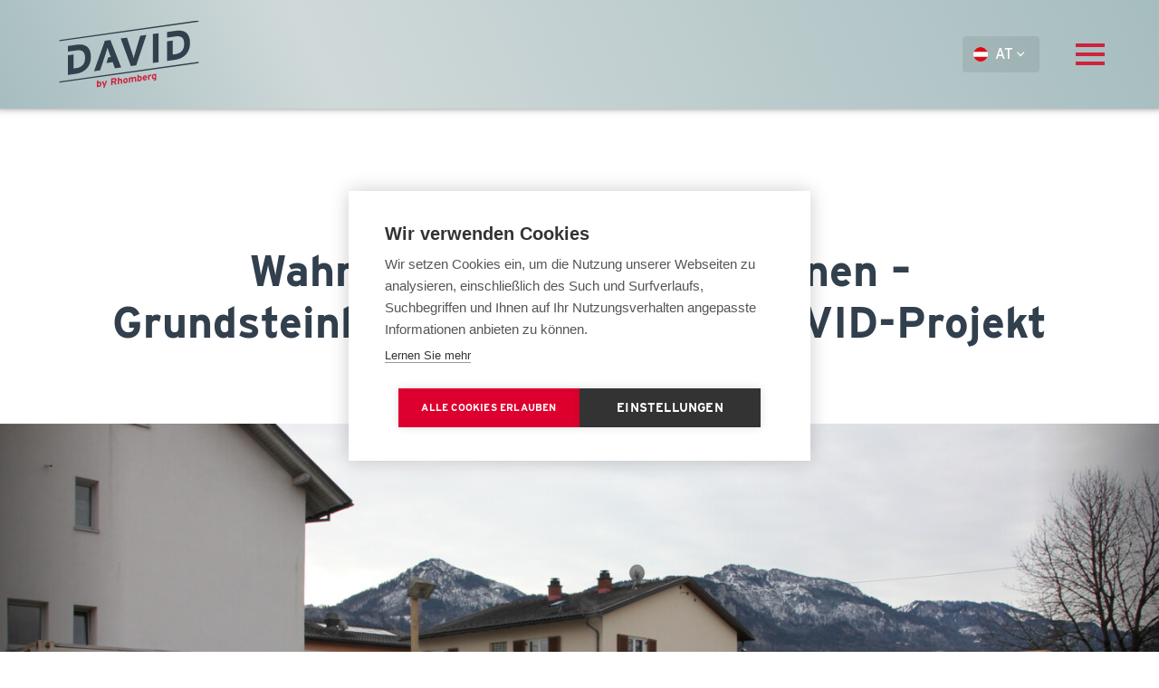

--- FILE ---
content_type: text/html; charset=UTF-8
request_url: https://www.david-wohnen.com/de/david/wahre-groesse-kommt-von-innen-grundsteinlegung-beim-ersten-david-projekt
body_size: 4078
content:
<!DOCTYPE html>
<html lang="de" class="no-js">
    <head><!-- Google Tag Manager -->
<script>(function(w,d,s,l,i){w[l]=w[l]||[];w[l].push({'gtm.start':
new Date().getTime(),event:'gtm.js'});var f=d.getElementsByTagName(s)[0],
j=d.createElement(s),dl=l!='dataLayer'?'&l='+l:'';j.async=true;j.src=
'https://www.googletagmanager.com/gtm.js?id='+i+dl;f.parentNode.insertBefore(j,f);
})(window,document,'script','dataLayer','GTM-P7PD3Z2');</script>
<!-- End Google Tag Manager -->

        <script>
    window.dataLayer = window.dataLayer || [];
    dataLayer.push({
        'userType' : 'external',
        'event' : 'userInfo'
    });
</script>


        <meta charset="utf-8">
        <meta http-equiv="X-UA-Compatible" content="IE=edge">
        <meta name="viewport" content="width=device-width, initial-scale=1, user-scalable=no">
        <meta name="mobile-web-app-capable" content="yes">
        <title data-test="meta-title">Wahre Größe kommt von innen – Grundsteinlegung beim ersten DAVID-Projekt | David</title><meta name="robots" content="index,follow"><link rel="alternate" href="https://www.david-wohnen.com/de/david/wahre-groesse-kommt-von-innen-grundsteinlegung-beim-ersten-david-projekt" hreflang="de">
                            <link rel="canonical" href="https://www.david-wohnen.com/de/david/wahre-groesse-kommt-von-innen-grundsteinlegung-beim-ersten-david-projekt">
        
                        <meta name="revisit-after" content="2 days"/>
            
                        <meta name="language" content="de"/>
                                <meta name="publisher" content="MASSIVE ART WebServices GmbH"/>
                                <meta name="author" content="David"/>
                                <meta name="copyright" content="David"/>
                                <meta name="audience" content="all"/>
                                <meta name="distribution" content="global"/>
                                <meta name="image" content="https://www.david-wohnen.com/uploads/media/1200x/01/4121-IMG_7591.jpg?v=1-0"/>
            
                        <meta name="DC.Title" content="Wahre Größe kommt von innen – Grundsteinlegung beim ersten DAVID-Projekt"/>
                                <meta name="DC.Publisher" content="MASSIVE ART WebServices GmbH"/>
                                <meta name="DC.Copyright" content="David"/>
            
                        <meta name="twitter:card" content="summary"/>
                                <meta name="twitter:url" content="https://www.david-wohnen.com/de/david/wahre-groesse-kommt-von-innen-grundsteinlegung-beim-ersten-david-projekt"/>
                                <meta name="twitter:title" content="Wahre Größe kommt von innen – Grundsteinlegung beim ersten DAVID-Projekt"/>
                                            <meta name="twitter:image" content="https://www.david-wohnen.com/uploads/media/1200x/01/4121-IMG_7591.jpg?v=1-0"/>
            
                        <meta property="og:site_name" content="David"/>
                                <meta property="og:url" content="https://www.david-wohnen.com/de/david/wahre-groesse-kommt-von-innen-grundsteinlegung-beim-ersten-david-projekt"/>
                                <meta property="og:title" content="Wahre Größe kommt von innen – Grundsteinlegung beim ersten DAVID-Projekt"/>
                                <meta property="og:image" content="https://www.david-wohnen.com/uploads/media/1200x/01/4121-IMG_7591.jpg?v=1-0"/>
                                <meta property="og:type" content="website"/>
                                            <meta property="og:locale" content="de"/>
                    
        <link rel="apple-touch-icon" sizes="180x180" href="/david/images/icons/favicons/apple-touch-icon.png?1.0.174">
<link rel="icon" type="image/png" sizes="32x32" href="/david/images/icons/favicons/favicon-32x32.png?1.0.174">
<link rel="icon" type="image/png" sizes="16x16" href="/david/images/icons/favicons/favicon-16x16.png?1.0.174">
<link rel="mask-icon" href="/david/images/icons/favicons/safari-pinned-tab.svg?1.0.174">
<link rel="shortcut icon" href="/david/images/icons/favicons/favicon.ico?1.0.174">
<link rel="manifest" href="/david/images/icons/favicons/site.webmanifest?1.0.174">
<meta name="theme-color" content="#ffffff">
<meta name="msapplication-square150x150logo" content="/david/images/icons/favicons/mstile-150x150.png?1.0.174">
        
        <link rel="stylesheet" href="/build/website/david/css/main.css?1.0.174?v=1.0.0" />
        
                <meta name="facebook-domain-verification" content="vrwuhczhsglaj7rxbc7f0o8uv25gld"/>

        <script>
            var services = [];
        </script>
    </head>

    <body><!-- Google Tag Manager (noscript) -->
<noscript><iframe src="https://www.googletagmanager.com/ns.html?id=GTM-P7PD3Z2"
height="0" width="0" style="display:none;visibility:hidden"></iframe></noscript>
<!-- End Google Tag Manager (noscript) -->

        
    
<nav id="navigation-1" class="navigation-container not-homepage">
    <div class="navigation-content">
        <div class="navigation-logo-container">
            <a href="https://www.david-wohnen.com/de" class="navigation-logo">
                <img src="/david/images/logos/david_logo.svg" >
            </a>
        </div>

                <div class="navigation-languages js-lang-chooser">
            <div class="navigation-languages-active js-lang-chooser-active">
                <img src="/david/images/flags/de.svg"
                     width="16"
                     height="16">
                <span>AT</span>
            </div>

            <ul class="navigation-languages-chooser">
                                                                                                                                                            
                        <li>
                            <a href="https://www.david-wohnen.com/de-de"
                               class="navigation-languages-chooser-link">
                                <img src="/david/images/flags/de_de.svg"
                                     width="16"
                                     height="16">
                                <span>DE</span>
                            </a>
                        </li>
                                                                                                        
                        <li>
                            <a href="https://www.david-wohnen.com/de-ch"
                               class="navigation-languages-chooser-link">
                                <img src="/david/images/flags/de_ch.svg"
                                     width="16"
                                     height="16">
                                <span>CH</span>
                            </a>
                        </li>
                                                </ul>
        </div>

        <div class="navigation-menu js-navigation-menu">
                            <div class="navigation-menu-stripe"></div>
                            <div class="navigation-menu-stripe"></div>
                            <div class="navigation-menu-stripe"></div>
                    </div>

                    <div class="navigation-item-container">
                                    
                    
                    <a href="https://www.david-wohnen.com/de/immobilien" class="navigation-item">
                        Projekte
                    </a>
                                    
                    
                    <a href="https://www.david-wohnen.com/de/investoren" class="navigation-item">
                        Investoren
                    </a>
                                    
                    
                    <a href="https://www.david-wohnen.com/de/davids-blog" class="navigation-item">
                        DAVIDS Blog
                    </a>
                                    
                    
                    <a href="https://www.david-wohnen.com/de/kontakt" class="navigation-item">
                        Kontakt
                    </a>
                            </div>
            </div>
</nav>

        
                            
        <div class="content not-homepage">
                <div class="david-blog-detail">
        


        
    
    
<div class="header david-blog-detail-header" data-page-animation="fadeIn">
    <div class="header-content l-page-spacing" property="title">
        <div class="header-title"
             data-page-animation="fadeIn"
             data-page-animation-delay="100">
            <div class="back-button l-page-spacing">
    <a href="https://www.david-wohnen.com/de/davids-blog">
        <i class="back-button-icon icon-arrow"></i>
        <span class="back-button-title">Zurück zur Übersicht</span>
    </a>
</div>
            <h1 class="title-h1" property="title" data-test="title">Wahre Größe kommt von innen – Grundsteinlegung beim ersten DAVID-Projekt</h1>

            
            <div class="date-and-category">
                16.12.2019

                                    <span class="space-dot"></span>
                    <span class="david-header-category">Projekte</span>
                            </div>
        </div>
    </div>

    
    <div id="header-gallery-1"
         data-page-animation="fadeIn">
        <div class="js-header-gallery-slider">
                            <figure>
                    <div>
                                    
    
                
    <div class="l-picture">
        <picture class="image-animation header-gallery-image" data-page-animation="imageAnimation" data-page-animation-delay="100">
            <img class="header-image"
                 src="/uploads/media/1440x780/01/4121-IMG_7591.jpg?v=1-0"
                 alt="Rossmähder Personen auf Baustelle stehen auf Fundament 2"
                 title="Rossmähder Personen auf Baustelle stehen auf Fundament 2"/>
        </picture>
    </div>

                    </div>

                                    </figure>
                            <figure>
                    <div>
                                    
    
                
    <div class="l-picture">
        <picture class="image-animation header-gallery-image" data-page-animation="imageAnimation" data-page-animation-delay="100">
            <img class="header-image"
                 src="/uploads/media/1440x780/09/4119-IMG_7579.jpg?v=1-0"
                 alt="Rossmähder Personen auf Baustelle stehen auf Fundament 3"
                 title="Rossmähder Personen auf Baustelle stehen auf Fundament 3"/>
        </picture>
    </div>

                    </div>

                                    </figure>
                            <figure>
                    <div>
                                    
    
                
    <div class="l-picture">
        <picture class="image-animation header-gallery-image" data-page-animation="imageAnimation" data-page-animation-delay="100">
            <img class="header-image"
                 src="/uploads/media/1440x780/08/4118-IMG_7602.jpg?v=1-0"
                 alt="Rossmähder Personen auf Baustelle stehen auf Fundament"
                 title="Rossmähder Personen auf Baustelle stehen auf Fundament"/>
        </picture>
    </div>

                    </div>

                                    </figure>
                    </div>
    </div>
</div>

        

    <div class="content max-width">
        <article
                class="article-text l-no-content-split l-page-spacing  is-small-content has-double-right-spacing"
                property="article">
                                    
                                        
            
            <div class="article-text-inner full-width-on-desktop l-text-content "
                 data-page-animation="textAnimation"
                 data-page-animation-delay="200">
                
                <div class="article-text  " data-test="article">
                    <div class="article-download-left">
                        <div>Am 11. Dezember 2019 war es so weit - In Dornbirn fand die Grundsteinlegung zum ersten David-Projekt statt.</div>

<div>&nbsp;</div>

<div>Wie man die Möglichkeiten und den Komfort von mindestens 60m² in den kompakten 1-Zimmer-Wohneinheiten vereinen kann, erschloss sich den Teilnehmern der Grundsteinlegungsfeier dank einer „Virtual Reality“-Vorführung, die auf der Baufläche vorbereitet war. Mit 3D-Brille ausgestattet tauchten die Besucher in das fertige Micro-Apartment ein, konnten Schubladen, Schränke und Türen öffnen, Materialien und Oberflächen verändern und sich so mit eigenen Augen von der Geräumigkeit und dem Komfort des Grundrisses überzeugen. „Ich habe alles, was ich zum Leben brauche“, zeigte sich eine Besucherin beeindruckt. „Da bringe ich sogar meine Skier unter und muss dafür nicht ständig irgendetwas umklappen oder zur Seite räumen.“ Grund dafür ist eine clevere Grundrissplanung sowie die Konzentration aufs Wesentliche.<br />
&nbsp;</div>

<div>Neun dieser Wohneinheiten werden auf dem Grundstück im Rautenweg nun errichtet, bereits Ende 2020 werden die ersten Mieter einziehen können. Dann werden auch die Außenflächen mit Gemeinschaftsgarten zur Verfügung stehen. Ein aktueller Trend ist ja der ‚shared space‘, also Flächen, die bei Bedarf gemeinschaftlich genutzt werden können und so auch den Austausch zwischen den Bewohnern fördern.</div>

                    </div>

                                    </div>

                            </div>

            
                    </article>
    </div>

            </div>
        </div>

        
    <footer class="footer-container">
                
        <div class="footer-wrapper">
            <div class="footer-item">
                <div class="footer-david-logo-container">
                    <a href="https://www.david-wohnen.com/de" class="footer-david-logo">
                        <img src="/david/images/logos/david_logo.svg" >
                    </a>
                </div>
            </div>

                            <div class="footer-item"></div>
            
            <div class="footer-item tablet-margin">
                                    <div class="footer-content-item-title">Weitere Links</div>
                
                                    <a href="https://www.david-wohnen.com/de/impressum"
                       class="footer-content-item-text footer-links">
                        Impressum
                    </a>
                                    <a href="https://www.david-wohnen.com/de/datenschutz"
                       class="footer-content-item-text footer-links">
                        Datenschutz
                    </a>
                
                <a href="javascript:void 0"
                   onclick="window.cookiehub.openSettings()"
                   class="footer-content-item-text footer-links">
                    Cookie-Einstellungen
                </a>
            </div>

            
            <div class="footer-item with-padding tablet-margin">
                                    <div class="footer-content-item-title">Kontakt</div>
                
                                    <div class="footer-content-item-text">Rhomberg Bau GmbH</div>
                
                                    <div class="footer-content-item-text">Mariahilfstraße 29</div>
                
                                    <div class="footer-content-item-text">A-6900 Bregenz</div>
                
                                    <a href="tel:+43 5574 403-0" class="footer-content-item-text">
                        T. +43 5574 403-0
                    </a>
                
                                    <a href="mailto:info@rhomberg.com" class="footer-content-item-text">
                        E. info@rhomberg.com
                    </a>
                
                <a href="https://www.rhomberg.com/de" class="footer-rhomberg-logo">
                    <img src="/david/images/logos/rhomberg_logo.svg">
                </a>
            </div>
        </div>
    </footer>

        <script src="/build/website/david/js/modernizr.js?1.0.174" defer></script>
            <script src="/build/website/david/js/main.js?1.0.174"></script>
            <script>
                web.startComponents([{"name":"navigation","id":"navigation-1","options":{}},{"name":"header-gallery","id":"header-gallery-1","options":{}}]);
                web.callServices(services.concat([]));
            </script>    </body>
</html>


--- FILE ---
content_type: text/css
request_url: https://www.david-wohnen.com/build/website/david/css/main.css?1.0.174?v=1.0.0
body_size: 17428
content:
@charset "UTF-8";@import url("https://p.typekit.net/p.css?s=1&k=upm5hhm&ht=tk&f=31141.31142.31143.31144.31145.31146.31154.31155.31156.31161.31162.31163.31164.31165.31166.31167&a=5456599&app=typekit&e=css");a,abbr,acronym,address,applet,article,aside,audio,b,big,blockquote,body,canvas,caption,center,cite,code,dd,del,details,dfn,div,dl,dt,em,embed,fieldset,figcaption,figure,footer,form,h1,h2,h3,h4,h5,h6,header,hgroup,html,i,iframe,img,ins,kbd,label,legend,li,main,mark,menu,nav,object,ol,output,p,pre,q,ruby,s,samp,section,small,span,strike,strong,sub,summary,sup,table,tbody,td,tfoot,th,thead,time,tr,tt,u,ul,var,video{margin:0;padding:0;border:0;font-size:100%;font:inherit;vertical-align:baseline}article,aside,details,figcaption,figure,footer,header,hgroup,main,menu,nav,section{display:block}body{line-height:1}ol,ul{list-style:none}blockquote,q{quotes:none}blockquote:after,blockquote:before,q:after,q:before{content:"";content:none}table{border-collapse:collapse;border-spacing:0}.selectric-wrapper{position:relative;cursor:pointer}.selectric-responsive{width:100%}.selectric{border:1px solid #ddd;border-radius:0;background:#f8f8f8;position:relative;overflow:hidden}.selectric .label{white-space:nowrap;overflow:hidden;text-overflow:ellipsis;margin:0 38px 0 10px;font-size:12px;color:#444;-webkit-user-select:none;-moz-user-select:none;-ms-user-select:none;user-select:none}.selectric .button,.selectric .label{display:block;line-height:38px;height:38px}.selectric .button{position:absolute;right:0;top:0;width:38px;background-color:#f8f8f8;color:#bbb;text-align:center;font:0/0 a;*font:20px/38px Lucida Sans Unicode,Arial Unicode MS,Arial}.selectric .button:after{content:" ";position:absolute;top:0;right:0;bottom:0;left:0;margin:auto;width:0;height:0;border:4px solid transparent;border-top-color:#bbb;border-bottom:none}.selectric-focus .selectric{border-color:#aaa}.selectric-hover .selectric{border-color:#c4c4c4}.selectric-hover .selectric .button{color:#a2a2a2}.selectric-hover .selectric .button:after{border-top-color:#a2a2a2}.selectric-open{z-index:9999}.selectric-open .selectric{border-color:#c4c4c4}.selectric-open .selectric-items{display:block}.selectric-disabled{filter:alpha(opacity=50);opacity:.5;cursor:default;-webkit-user-select:none;-moz-user-select:none;-ms-user-select:none;user-select:none}.selectric-hide-select{position:relative;overflow:hidden;width:0;height:0}.selectric-hide-select select{position:absolute;left:-100%}.selectric-hide-select.selectric-is-native{position:absolute;width:100%;height:100%;z-index:10}.selectric-hide-select.selectric-is-native select{position:absolute;top:0;left:0;right:0;height:100%;width:100%;border:none;z-index:1;box-sizing:border-box;opacity:0}.selectric-input{position:absolute!important;top:0!important;left:0!important;overflow:hidden!important;clip:rect(0,0,0,0)!important;margin:0!important;padding:0!important;width:1px!important;height:1px!important;outline:none!important;border:none!important;*font:0/0 a!important;background:none!important}.selectric-temp-show{position:absolute!important;visibility:hidden!important;display:block!important}.selectric-items{display:none;position:absolute;top:100%;left:0;background:#f8f8f8;border:1px solid #c4c4c4;z-index:-1;box-shadow:0 0 10px -6px}.selectric-items .selectric-scroll{height:100%;overflow:auto}.selectric-above .selectric-items{top:auto;bottom:100%}.selectric-items li,.selectric-items ul{list-style:none;padding:0;margin:0;font-size:12px;line-height:20px;min-height:20px}.selectric-items li{display:block;padding:10px;color:#666;cursor:pointer}.selectric-items li.selected{background:#e0e0e0;color:#444}.selectric-items li.highlighted{background:#d0d0d0;color:#444}.selectric-items li:hover{background:#d5d5d5;color:#444}.selectric-items .disabled{filter:alpha(opacity=50);opacity:.5;cursor:default!important;background:none!important;color:#666!important}.selectric-items .disabled,.selectric-items .selectric-group .selectric-group-label{-webkit-user-select:none;-moz-user-select:none;-ms-user-select:none;user-select:none}.selectric-items .selectric-group .selectric-group-label{font-weight:700;padding-left:10px;cursor:default;background:none;color:#444}.selectric-items .selectric-group.disabled li{filter:alpha(opacity=100);opacity:1}.selectric-items .selectric-group li{padding-left:25px}.slick-slider{box-sizing:border-box;-webkit-touch-callout:none;-webkit-user-select:none;-moz-user-select:none;-ms-user-select:none;user-select:none;-ms-touch-action:pan-y;touch-action:pan-y;-webkit-tap-highlight-color:transparent}.slick-list,.slick-slider{position:relative;display:block}.slick-list{overflow:hidden;margin:0;padding:0}.slick-list:focus{outline:none}.slick-list.dragging{cursor:pointer;cursor:hand}.slick-slider .slick-list,.slick-slider .slick-track{transform:translateZ(0)}.slick-track{position:relative;left:0;top:0;display:block;margin-left:auto;margin-right:auto}.slick-track:after,.slick-track:before{content:"";display:table}.slick-track:after{clear:both}.slick-loading .slick-track{visibility:hidden}.slick-slide{float:left;height:100%;min-height:1px;display:none}[dir=rtl] .slick-slide{float:right}.slick-slide img{display:block}.slick-slide.slick-loading img{display:none}.slick-slide.dragging img{pointer-events:none}.slick-initialized .slick-slide{display:block}.slick-loading .slick-slide{visibility:hidden}.slick-vertical .slick-slide{display:block;height:auto;border:1px solid transparent}.slick-arrow.slick-hidden{display:none}.l-clearfix:after{content:"";display:table;clear:both}.is-read-more-link{position:relative;display:inline-block;vertical-align:middle;text-decoration:none;font-weight:400;font-size:18px;line-height:22px;color:#32404d}:root .is-read-more-link{padding-right:32px}.is-read-more-link:after{font-size:12px;margin-left:10px;display:inline-block;vertical-align:middle;font-family:icomoon;color:#dc002e;position:absolute;right:0;top:50%;transform:translateY(-50%)}.no-overflow{overflow:hidden}@supports (-webkit-overflow-scrolling:touch){body.no-overflow,html.no-overflow{height:100%}}.max-width{display:block;position:relative;margin-left:auto;margin-right:auto;max-width:1440px;width:100%}.max-width--small{max-width:1180px}*,:after,:before{text-rendering:optimizeLegibility;-webkit-font-smoothing:antialiased;-moz-osx-font-smoothing:grayscale}button,input,select,textarea{color:inherit;font-size:inherit;line-height:inherit;padding:0;margin:0;border:0;border-radius:0;background:none;box-shadow:none;-webkit-appearance:none;-moz-appearance:none;appearance:none;outline:none}.inline-container{font-size:0;line-height:1}.inline,.inline-bottom,.inline-middle,.inline-top{display:inline-block}.inline-middle{vertical-align:middle}.inline-bottom{vertical-align:bottom}.inline-top{vertical-align:top}.david-special-features-details-box-description,.default-text{font-size:18px;line-height:1.44;color:#7b848c}.david-special-features-details-box-description li,.default-text li{position:relative;padding-left:35px}.david-special-features-details-box-description li:before,.default-text li:before{content:"✔︎";position:absolute;top:0;left:0;color:#ce233c}.david-special-features-details-box-description li:not(:last-child),.default-text li:not(:last-child){margin-bottom:15px}@media screen and (max-width:680px){.david-special-features-details-box-description,.default-text{font-size:16px;line-height:1.5}.david-special-features-details-box-description li,.default-text li{font-size:14px;padding-left:25px}}.default-padding{padding-left:9%;padding-right:9%}@media screen and (max-width:1124px){.default-padding{padding-left:60px;padding-right:60px}}@media screen and (max-width:680px){.default-padding{padding-left:20px;padding-right:20px}}.block,.blocks{position:relative}.blocks{z-index:0}.default-show-nr{color:#ce233c}.space-bottom-20{margin-bottom:20px}.is-scrollable.is-scrollable-left:after{content:" ";position:absolute;right:auto;left:0;top:0;width:30px;height:100%;background:url(/david/images/shadow.png)}.is-scrollable.is-scrollable-right:after{content:" ";position:absolute;right:0;left:auto;top:0;width:30px;height:100%;background:url(/david/images/shadow-right.png)}.default-block{display:block;position:relative;margin:80px auto 100px}@media screen and (max-width:768px){.default-block{margin:40px auto 50px}}.david-newsletter{display:block;position:relative}.david-newsletter a{color:#ce233c;text-decoration:underline}@font-face{font-family:Interstate;src:url(https://use.typekit.net/af/e5199f/00000000000000003b9ae7f4/27/l?fvd=n4&primer=7cdcb44be4a7db8877ffa5c0007b8dd865b3bbc383831fe2ea177f62257a9191&v=3) format("woff2"),url(https://use.typekit.net/af/e5199f/00000000000000003b9ae7f4/27/d?fvd=n4&primer=7cdcb44be4a7db8877ffa5c0007b8dd865b3bbc383831fe2ea177f62257a9191&v=3) format("woff"),url(https://use.typekit.net/af/e5199f/00000000000000003b9ae7f4/27/a?fvd=n4&primer=7cdcb44be4a7db8877ffa5c0007b8dd865b3bbc383831fe2ea177f62257a9191&v=3) format("opentype");font-display:auto;font-style:normal;font-weight:300}@font-face{font-family:Interstate;src:url(https://use.typekit.net/af/b7ea2b/00000000000000003b9ae7f5/27/l?fvd=i4&primer=7cdcb44be4a7db8877ffa5c0007b8dd865b3bbc383831fe2ea177f62257a9191&v=3) format("woff2"),url(https://use.typekit.net/af/b7ea2b/00000000000000003b9ae7f5/27/d?fvd=i4&primer=7cdcb44be4a7db8877ffa5c0007b8dd865b3bbc383831fe2ea177f62257a9191&v=3) format("woff"),url(https://use.typekit.net/af/b7ea2b/00000000000000003b9ae7f5/27/a?fvd=i4&primer=7cdcb44be4a7db8877ffa5c0007b8dd865b3bbc383831fe2ea177f62257a9191&v=3) format("opentype");font-display:auto;font-style:italic;font-weight:300}@font-face{font-family:Interstate;src:url(https://use.typekit.net/af/46ca1c/00000000000000003b9ae7f6/27/l?fvd=i5&primer=7cdcb44be4a7db8877ffa5c0007b8dd865b3bbc383831fe2ea177f62257a9191&v=3) format("woff2"),url(https://use.typekit.net/af/46ca1c/00000000000000003b9ae7f6/27/d?fvd=i5&primer=7cdcb44be4a7db8877ffa5c0007b8dd865b3bbc383831fe2ea177f62257a9191&v=3) format("woff"),url(https://use.typekit.net/af/46ca1c/00000000000000003b9ae7f6/27/a?fvd=i5&primer=7cdcb44be4a7db8877ffa5c0007b8dd865b3bbc383831fe2ea177f62257a9191&v=3) format("opentype");font-display:auto;font-style:italic;font-weight:400}@font-face{font-family:Interstate;src:url(https://use.typekit.net/af/20ad3a/00000000000000003b9ae7f7/27/l?fvd=n5&primer=7cdcb44be4a7db8877ffa5c0007b8dd865b3bbc383831fe2ea177f62257a9191&v=3) format("woff2"),url(https://use.typekit.net/af/20ad3a/00000000000000003b9ae7f7/27/d?fvd=n5&primer=7cdcb44be4a7db8877ffa5c0007b8dd865b3bbc383831fe2ea177f62257a9191&v=3) format("woff"),url(https://use.typekit.net/af/20ad3a/00000000000000003b9ae7f7/27/a?fvd=n5&primer=7cdcb44be4a7db8877ffa5c0007b8dd865b3bbc383831fe2ea177f62257a9191&v=3) format("opentype");font-display:auto;font-style:normal;font-weight:400}@font-face{font-family:Interstate;src:url(https://use.typekit.net/af/630ec8/00000000000000003b9ae7f8/27/l?fvd=n7&primer=7cdcb44be4a7db8877ffa5c0007b8dd865b3bbc383831fe2ea177f62257a9191&v=3) format("woff2"),url(https://use.typekit.net/af/630ec8/00000000000000003b9ae7f8/27/d?fvd=n7&primer=7cdcb44be4a7db8877ffa5c0007b8dd865b3bbc383831fe2ea177f62257a9191&v=3) format("woff"),url(https://use.typekit.net/af/630ec8/00000000000000003b9ae7f8/27/a?fvd=n7&primer=7cdcb44be4a7db8877ffa5c0007b8dd865b3bbc383831fe2ea177f62257a9191&v=3) format("opentype");font-display:auto;font-style:normal;font-weight:700}@font-face{font-family:Interstate;src:url(https://use.typekit.net/af/f67d01/00000000000000003b9ae7f9/27/l?fvd=i7&primer=7cdcb44be4a7db8877ffa5c0007b8dd865b3bbc383831fe2ea177f62257a9191&v=3) format("woff2"),url(https://use.typekit.net/af/f67d01/00000000000000003b9ae7f9/27/d?fvd=i7&primer=7cdcb44be4a7db8877ffa5c0007b8dd865b3bbc383831fe2ea177f62257a9191&v=3) format("woff"),url(https://use.typekit.net/af/f67d01/00000000000000003b9ae7f9/27/a?fvd=i7&primer=7cdcb44be4a7db8877ffa5c0007b8dd865b3bbc383831fe2ea177f62257a9191&v=3) format("opentype");font-display:auto;font-style:italic;font-weight:700}body,button,input,select,textarea{font-family:Interstate,sans-serif}body{font-size:18px;line-height:26px}*,:after,:before{box-sizing:inherit;outline:0}html{box-sizing:border-box}body,html{position:relative;min-height:100vh}body{display:-ms-flexbox;display:flex;-ms-flex-direction:column;flex-direction:column;font-weight:400;color:#000;min-width:320px}.footer-container,.navigation-container{-ms-flex-negative:0;flex-shrink:0}.content{-ms-flex:1 0 auto;flex:1 0 auto}.content.not-homepage{margin-top:120px}@media screen and (max-width:768px){.content.not-homepage{margin-top:70px}}a{color:inherit;text-decoration:none}p{display:block;position:relative}p a{text-decoration:underline}img{display:block;max-width:100%}b,strong{font-weight:700}em{font-style:italic}sub,sup{position:relative;vertical-align:baseline;font-size:75%;line-height:0}sup{top:-.5em}sub{bottom:-.25em}@font-face{font-family:icomoon;src:url(/david/fonts/iconfont/fonts/icomoon.eot?n6sk7c);src:url(/david/fonts/iconfont/fonts/icomoon.eot?n6sk7c#iefix) format("embedded-opentype"),url(/david/fonts/iconfont/fonts/icomoon.ttf?n6sk7c) format("truetype"),url(/david/fonts/iconfont/fonts/icomoon.woff?n6sk7c) format("woff"),url(/david/fonts/iconfont/fonts/icomoon.svg?n6sk7c#icomoon) format("svg");font-weight:400;font-style:normal}[class*=" icon-"],[class^=icon-]{font-family:icomoon!important;speak:none;font-style:normal;font-weight:400;font-variant:normal;text-transform:none;line-height:1;-webkit-font-smoothing:antialiased;-moz-osx-font-smoothing:grayscale}.david-detail-downloads-button:after,.david-downloads-item-icon:before,.icon-download1:before{content:"\e920"}.icon-pencil:before{content:"\e91a"}.icon-exclamation:before{content:"\e914"}.btn.is-grey-round-filter:after,.icon-filter:before{content:"\e913"}.icon-youtube:before{content:"\e912"}.icon-instagram:before{content:"\e91e"}.icon-facebook:before{content:"\e904"}.icon-twitter:before{content:"\e905"}.icon-linkedinlinkedin:before{content:"\e909"}.icon-xing:before{content:"\e90a"}.icon-search:before{content:"\e90f"}.icon-grey:before,.slick-arrow:before{content:"\e90e"}.icon-share:before{content:"\e900"}.icon-star:before{content:"\e901"}.icon-sustainability:before{content:"\e902"}.icon-telephone:before{content:"\e903"}.icon-zoom:before{content:"\e906"}.icon-rss:before{content:"\e907"}.icon-quote:before{content:"\e908"}.icon-pin:before{content:"\e90b"}.icon-menu-mobil:before{content:"\e90c"}.icon-megaphone:before{content:"\e90d"}.icon-lock:before{content:"\e910"}.icon-light-bulb:before{content:"\e911"}.icon-envelope:before{content:"\e915"}.icon-dropdown-arrow:before,.navigation-languages-active:after{content:"\e916"}.icon-download:before{content:"\e917"}.icon-close-menu:before{content:"\e918"}.david-special-features-details-box-description li:before,.icon-checkmark:before{content:"\e919"}.icon-bookmark:before{content:"\e91b"}.icon-ausstattung:before{content:"\e91c"}.david-blog-item-content-link:after,.footer-newsletter-submit:before,.icon-arrow:before,.is-read-more-link:after,.magazine-item:after{content:"\e91d"}.btn.is-grey-round-filter.is-map:after,.icon-map:before{content:"\e91f"}.headline-first{font-size:58px;line-height:1.1;color:#323f4d;font-weight:700}@media screen and (max-width:1024px){.headline-first{font-size:48px}}@media screen and (max-width:680px){.headline-first{font-size:40px}}.headline-second{font-size:48px;line-height:1.13;color:#323f4d;font-weight:700}@media screen and (max-width:1024px){.headline-second{font-size:38px}}@media screen and (max-width:680px){.headline-second{font-size:30px;line-height:1.2}}.headline-third{font-size:36px;line-height:1.22;font-weight:700}@media screen and (max-width:680px){.headline-third{font-size:30px;line-height:1.13}}.default-description{font-size:18px;line-height:1.4;color:#7b848c}@media screen and (max-width:680px){.default-description{font-size:16px;line-height:1.5}}.title-h1{color:#323f4d;font-size:58px;line-height:64px;font-weight:700}@media screen and (max-width:680px){.title-h1{font-size:30px;line-height:1.2px;overflow-wrap:break-word;word-wrap:break-word;-ms-word-break:break-all;word-break:break-word;-webkit-hyphens:auto;-ms-hyphens:auto;hyphens:auto}}.default-button{display:inline-block;font-size:14px;line-height:1.21;text-transform:uppercase;background-color:#ce233c;cursor:pointer;border-radius:3px;padding:15px 30px 13px;box-shadow:0 2px 4px 0 rgba(0,0,0,.2);outline:none;color:#fff;letter-spacing:1px;font-family:Interstate;border:2px solid #ce233c;transition:background-color .35s ease,color .35s ease}.default-button:hover{background-color:transparent;color:#ce233c}.default-button.no-shadow{box-shadow:none}.default-button--reverse{background-color:transparent;color:#ce233c}.default-button--reverse:hover{background-color:#ce233c;color:#fff}.slick-arrow{position:absolute;top:50%;transform:translateY(-50%);font-size:0;line-height:1;z-index:2;cursor:pointer}.slick-arrow:before{position:relative;font-size:20px;font-family:icomoon;color:#fff}.slick-arrow.slick-prev{left:30px;transform:translateY(-50%) rotate(180deg)}.slick-arrow.slick-next{right:30px}.slick-dots{position:absolute;left:50%;bottom:0;padding-bottom:20px;font-size:0;line-height:1;transform:translateX(-50%)}.dots-special-features .slick-dots{position:relative;margin-top:20px}.dots-special-features .slick-dots li{background:#c1c5c9}.slick-dots li{display:inline-block;margin:0 4px;width:10px;height:10px;border-radius:50%;background-color:#fff;transition:background-color .35s ease;cursor:pointer}.slick-dots li.slick-active{background-color:#ce233c}.slick-dots li button{display:none}.selectric-open{z-index:90}.selectric .button{background-color:transparent}.selectric-items{background:#fff;box-shadow:0 2px 40px 0 rgba(0,0,0,.2);border:none;border-radius:4px;padding:4px 0;margin-top:-2px;min-width:150px;z-index:90}.selectric-items ul li.highlighted,.selectric-items ul li:hover{background-color:transparent}.selectric-items ul li.highlighted .selectric-item-text,.selectric-items ul li:hover .selectric-item-text{color:#323f4d}.selectric-items ul li:before{content:""}.selectric-items li{padding:20px 0;border-bottom:1px solid #f4f5f6}.selectric-items li:last-child{border-bottom:none}.selectric-scroll{padding:0 20px}.selectric-item-text{-webkit-font-smoothing:antialiased;-moz-osx-font-smoothing:grayscale;line-height:20px;font-size:14px;color:#7b848c}.selectric-empty-style{display:inline-block;text-align:left;padding:10px}@media screen and (max-width:768px){.selectric-empty-style{padding:10px 10px 10px 0}}.selectric-empty-style .selectric{border:none;background-color:transparent}.selectric-empty-style .button{font-size:6px;line-height:20px}.selectric-empty-style .button:before{height:20px;width:40px;color:#7b848c}.selectric-empty-style .button:after{content:"";border:none}.selectric-empty-style .label{color:#7b848c;margin-left:0;line-height:20px;height:auto}.selectric-empty-style .selectric-item-image,.selectric-empty-style .selectric-item-text{display:inline-block;vertical-align:middle;font-weight:400}.selectric-empty-style .selectric-item-image{line-height:12px;padding-right:10px}.selectric-empty-style .selectric-item-text{line-height:20px;font-size:12px}.selectric-empty-style .selectric-scroll{padding:0 5px}.selectric-empty-style .selectric-items li{padding:5px 0}.selectric-filter-style{display:inline-block;text-align:left}.selectric-filter-style .selectric{border:2px solid #7b848c;background-color:transparent;padding:17.5px 20px;border-radius:4px}.selectric-filter-style .button{font-size:6px;line-height:20px;margin-top:20px}.selectric-filter-style .button:before{height:20px;width:40px;color:#7b848c}.selectric-filter-style .button:after{content:"";border:none}.selectric-filter-style .label{color:#7b848c;margin-left:0;line-height:20px;height:auto}.reference-filter .selectric-filter-style .label .selectric-item-text{font-weight:400;text-transform:uppercase;letter-spacing:1px}.selectric-filter-style .selectric-item-image,.selectric-filter-style .selectric-item-text{display:inline-block;vertical-align:middle;font-weight:300}.selectric-filter-style .selectric-item-image{line-height:12px}.content .selectric-filter-style .selectric-items li{margin:0;padding-left:10px}.content .selectric-filter-style .selectric-items li:after{content:""}.selectric-filter-style.project-filter-contract-type .selectric{border-color:#d6d9db;border-right:none;border-top-right-radius:0;border-bottom-right-radius:0;background-color:#eaebed;height:60px}@media screen and (max-width:768px){.selectric-filter-style.project-filter-contract-type .selectric{border-radius:4px;border:2px solid #d6d9db}}.selectric-filter-style.project-filter-contract-type .label .selectric-item-text{font-weight:400;font-size:14px;letter-spacing:1px;color:#7b848c}@media screen and (max-width:768px){.selectric-filter-style.project-filter-contract-type{width:100%}}.selectric-form-style{display:block;width:100%;text-align:left;margin-bottom:30px}.selectric-form-style .selectric{border:1px solid hsla(0,0%,100%,.75);background-color:transparent;padding:18px 20px;border-radius:4px}.is-page-form .selectric-form-style .selectric{border:2px solid #d6d9db}.has-error .selectric-form-style .selectric{border-color:#dc002e}.is-page-form .selectric-form-style.selectric-focus .selectric{border-color:#7b848c}.selectric-form-style .button{font-size:6px;line-height:6px;height:6px;top:50%;transform:translateY(-50%)}.selectric-form-style .button:before{height:6px;width:30px;color:#7b848c}.selectric-form-style .button:after{content:"";border:none}.selectric-form-style .label{color:#7b848c;margin-left:0;line-height:22px;height:auto}.selectric-form-style .selectric-item-image,.selectric-form-style .selectric-item-text{display:inline-block;vertical-align:middle;font-weight:400}.selectric-form-style .selectric-item-image{line-height:12px}.selectric-form-style .selectric-item-text{line-height:14px;font-size:17px;letter-spacing:1px;color:#fff;opacity:.75}.is-page-form .selectric-form-style .selectric-item-text{color:#7b848c;font-weight:400;font-size:14px;line-height:14px}.selectric-form-style .selectric-scroll{padding:0 5px}.selectric-form-style .selectric-items li{padding:5px 0}.selectric-form-style .selectric-items .selectric-item-text{color:#32404d}.fullscreen-header{position:relative;width:100%;height:100vh;background-position:50%;background-size:cover;overflow:hidden}.fullscreen-header:before{content:"";position:absolute;top:0;left:0;height:120px;width:100%;background:linear-gradient(0deg,transparent,rgba(0,0,0,.2))}.header-logo{position:absolute;top:50%;left:50%;width:780px;transform:translate(-50%,-50%);max-width:100%;padding:0 50px}.header-logo img{width:auto;max-width:100%;max-height:calc(100vh - 180px);margin:0 auto}.fullscreen-header-scroll{position:absolute;bottom:20px;left:50%;padding-bottom:35px;transform:translateX(-50%);color:#fff;text-transform:uppercase;cursor:pointer;letter-spacing:1px;font-size:14px;line-height:1.21;text-align:center}.fullscreen-header-scroll i{position:absolute;bottom:0;font-size:14px;left:50%;transform:translateX(-50%) rotate(90deg)}.navigation-container{position:fixed;width:100%;height:90px;transition:height .5s ease;z-index:999}.navigation-container:after,.navigation-container:before{transition:opacity .3s ease,height .5s ease;position:absolute;top:0;left:0;content:"";height:90px;width:100%;z-index:0}.navigation-container:before{opacity:0;height:0}.navigation-container.headroom--top:after{opacity:1;background:transparent}.navigation-container.headroom--top:before{opacity:0;height:0;background:linear-gradient(64.64deg,#a6bdc0,#d0d9d9 28.1%,#a6bdc0)}.navigation-container.headroom--not-top:before{opacity:1;height:90px;background:linear-gradient(64.64deg,#a6bdc0,#d0d9d9 28.1%,#a6bdc0);box-shadow:0 -7px 9px 5px rgba(0,0,0,.7)}@media screen and (max-width:768px){.navigation-container.headroom--not-top:before{height:70px}}.navigation-container.headroom--not-top:after{opacity:0;background:transparent}.navigation-container.is-open{height:100%}.navigation-container.is-open:before{opacity:1;height:100%}.navigation-container.not-homepage{height:120px}.navigation-container.not-homepage:before{opacity:1;height:120px;background:linear-gradient(64.64deg,#a6bdc0,#d0d9d9 28.1%,#a6bdc0);box-shadow:0 -7px 9px 5px rgba(0,0,0,.7)}@media screen and (max-width:768px){.navigation-container.not-homepage:before{height:70px}}.navigation-container.not-homepage:after{opacity:0;background:transparent}.navigation-container.not-homepage.is-open{height:100%}.navigation-container.not-homepage.is-open:before{opacity:1;height:100%}.navigation-container.not-homepage.headroom--not-top{height:90px}.navigation-container.not-homepage.headroom--not-top.is-open,.navigation-container.not-homepage.headroom--not-top.is-open:before{height:100%}.navigation-container.not-homepage.headroom--not-top:before{height:90px;background:linear-gradient(64.64deg,#a6bdc0,#d0d9d9 28.1%,#a6bdc0);box-shadow:0 -7px 9px 5px rgba(0,0,0,.7)}@media screen and (max-width:768px){.navigation-container,.navigation-container.not-homepage,.navigation-container.not-homepage.headroom--not-top,.navigation-container.not-homepage.headroom--not-top:before{height:70px}}.navigation-content{position:relative;height:100%;z-index:1}.navigation-logo-container{position:relative;display:inline-block;height:120px;width:225px;transition:height .4s ease,opacity .6s ease}.headroom--top .navigation-logo-container{height:0;overflow:hidden}.not-homepage .navigation-logo-container{height:120px;overflow:visible}@media screen and (max-width:768px){.not-homepage .navigation-logo-container{height:70px}}.not-homepage.headroom--not-top .navigation-logo-container{height:90px}.is-open .navigation-logo-container{opacity:0;pointer-events:none}.no-js .navigation-logo-container{height:120px}@media screen and (max-width:768px){.navigation-logo-container{height:70px}}.navigation-languages{position:absolute;top:25px;right:132px;transition:top .4s ease,opacity .5s ease}.navigation-languages img{width:16px;margin-right:8px}.navigation-languages span{font-size:16px;line-height:24px}.is-open .navigation-languages{opacity:0;pointer-events:none}.headroom--top .navigation-languages{top:40px}@media screen and (max-width:768px){.navigation-languages{top:15px;right:76px}.headroom--top .navigation-languages{top:15px}}.navigation-languages-active{display:-ms-flexbox;display:flex;width:85px;height:40px;-ms-flex-align:center;align-items:center;border-radius:4px;background:rgba(0,0,0,.08);color:#fff;padding-left:12px;cursor:pointer}.navigation-languages-active:after{font-family:icomoon;font-size:5px;margin-left:4px}.navigation-languages.is-open .navigation-languages-active,.navigation-languages:hover .navigation-languages-active{outline:2px solid #fff}.navigation-languages-chooser{display:none;background-color:#fff;box-shadow:0 4px 16px rgba(0,0,0,.08);border-radius:4px}.navigation-languages-chooser li:not(:last-child){border-bottom:1px solid #e9edee}.navigation-languages.is-open .navigation-languages-chooser{display:block}.navigation-languages-chooser-link{display:-ms-flexbox;display:flex;-ms-flex-align:center;align-items:center;padding-block:8px;padding-left:12px}.navigation-logo,.navigation-menu{position:absolute;transform:translateY(-50%)}.is-open .navigation-logo,.is-open .navigation-menu{top:60px}@media screen and (max-width:768px){.is-open .navigation-logo,.is-open .navigation-menu,.navigation-logo,.navigation-menu{top:35px}}.navigation-logo{opacity:0;top:45px;left:60px;width:165px;height:60px;transform:translateY(-200%);transition:opacity .4s ease,height .6s ease,top .4s ease,transform .4s ease .4s}.navigation-logo img{height:100%;width:100%}.headroom--not-top .navigation-logo{transition:opacity .4s ease,height .6s ease,top .4s ease,transform .4s ease;transform:translateY(-50%)}.headroom--top .navigation-logo{top:60px;height:75px}@media screen and (max-width:768px){.headroom--top .navigation-logo{top:38px;height:45px}}.headroom--not-top .navigation-logo,.no-js .navigation-logo,.not-homepage .navigation-logo{opacity:1}.is-open .navigation-logo{opacity:0;pointer-events:none}@media screen and (max-width:768px){.navigation-logo{top:38px;left:20px;height:45px;width:100px}}.not-homepage .navigation-logo{transform:translateY(-50%)}.navigation-menu{top:46px;right:60px;cursor:pointer;transition:top .4s ease}.headroom--top .navigation-menu{top:60px}@media screen and (max-width:768px){.headroom--top .navigation-menu{top:35px}}@media screen and (max-width:768px){.navigation-menu{top:35px;right:20px}}.navigation-menu-stripe{height:4px;width:32px;background-color:#fff;margin:6px 0;transition:transform .4s ease,opacity .1s ease}.headroom--top .navigation-menu-stripe{background-color:#fff}.headroom--not-top .navigation-menu-stripe,.headroom--unpinned .navigation-menu-stripe,.not-homepage .navigation-menu-stripe{background-color:#ce233c}.is-open .navigation-menu-stripe{opacity:0}.is-open .navigation-menu-stripe:first-child{transform:translateY(10px) rotate(45deg);opacity:1}.is-open .navigation-menu-stripe:last-child{transform:translateY(-10px) rotate(-45deg);opacity:1}.navigation-item-container{opacity:0;pointer-events:none;height:0}.is-open .navigation-item-container{height:auto;opacity:1;pointer-events:all;position:absolute;top:50%;left:50%;max-width:700px;text-align:center;transform:translate(-50%,-50%);transition:opacity 1s ease}@media screen and (max-width:768px){.is-open .navigation-item-container{left:20px;right:20px;transform:translateY(-50%)}}.navigation-item{display:inline-block;position:relative;width:100%;padding:25px 0;margin-bottom:15px;font-family:Interstate;font-size:58px;line-height:1.1;color:#323f4d;font-weight:700;transform:rotate(-5deg)}.no-touchevents .navigation-item:hover{color:#ce233c}.navigation-item.navigation-state-active:before{content:"";position:absolute;top:0;left:0;height:3px;width:100%;background-color:#323f4d}.navigation-item.navigation-state-active:after{content:"";position:absolute;bottom:0;left:0;height:3px;width:100%;background-color:#323f4d}@media screen and (max-width:768px){.navigation-item{font-size:40px;margin-bottom:5px}}.footer-container{display:block;position:relative;padding:15px 60px 70px;background:linear-gradient(64.64deg,#a6bdc0,#d0d9d9 28.1%,#a6bdc0);font-family:Interstate;font-size:0;box-shadow:0 7px 9px 5px rgba(0,0,0,.7)}@media screen and (max-width:680px){.footer-container{padding:5px 20px 50px}}.footer-wrapper{display:block;max-width:1440px;margin:0 auto}.footer-item{display:inline-block;vertical-align:top;width:25%;margin-top:35px;padding-right:20px}.footer-item.with-padding{padding-left:50px}@media screen and (max-width:1024px){.footer-item.with-padding{padding-left:0}}@media screen and (max-width:1024px){.footer-item{width:50%}.footer-item.tablet-margin{width:calc(50% - 100px);margin-left:100px}}@media screen and (max-width:680px){.footer-item{width:100%}.footer-item.tablet-margin{width:100%;margin-left:0}}.footer-david-logo-container{position:relative;display:inline-block;width:240px;vertical-align:top}@media screen and (max-width:1250px){.footer-david-logo-container{width:180px}}@media screen and (max-width:680px){.footer-david-logo-container{width:160px}}.footer-david-logo img{width:100%}.footer-content-item-title{font-size:18px;line-height:1.4;font-weight:700;color:#323f4d;margin-bottom:20px}.footer-content-item-text{display:block;font-size:16px;line-height:1.5;color:#32404d;opacity:.8}.footer-content-item-text.footer-links{line-height:2;color:#323f4d}.no-touchevents .footer-content-item-text.footer-links:hover{color:#ce233c}.footer-rhomberg-logo{display:block;margin-top:30px}.footer-rhomberg-logo img{height:50px}.footer-newsletter-container{position:relative;margin-top:30px}.footer-newsletter-input{height:50px;width:100%;background-color:#fff;border:2px solid #c1c5c9;border-radius:4px;text-align:left;font-size:14px;line-height:1.1;color:#7b848c;padding-left:20px}.footer-newsletter-submit{position:absolute;display:-ms-flexbox;display:flex;-ms-flex-align:center;align-items:center;top:0;right:12px;height:50px;width:30px;cursor:pointer}.footer-newsletter-submit:before{font-family:icomoon;font-size:18px;color:#ce233c}.text-image{padding:100px 9%}.text-image.last{padding-bottom:125px}.text-image--full-height{padding:0 9%}.text-image--gradient{background:linear-gradient(64.64deg,#a6bdc0,#d0d9d9 28.1%,#a6bdc0)}.text-image--has-note:not(.last){padding-bottom:0;margin-bottom:-10px}.text-image--no-spacing-top{padding-top:0}.text-image--no-spacing-bottom{padding-bottom:0}@media screen and (max-width:1124px){.text-image{padding:40px 60px 60px}.text-image.last{padding-bottom:85px}}@media screen and (max-width:680px){.text-image{padding:40px 20px 50px}.text-image.last{padding-bottom:75px}}.text-image-inner{max-width:1180px;margin:0 auto}.text-image--reverse .text-image-inner{direction:rtl}@media screen and (max-width:1124px){.text-image-inner{direction:ltr}}.text-image--reverse .text-image-image{direction:ltr}.text-image-image-mobile{display:none}@media screen and (max-width:1124px){.text-image-image{display:block;text-align:center}.text-image-image:not(:last-child){margin-bottom:30px}.text-image-image-desktop{display:inline-block}}@media screen and (max-width:768px){.text-image-image-desktop{display:none}.text-image-image-mobile{display:inline-block}}.text-image-text{width:calc(100% - 480px);padding-left:8.33%}.text-image-text--no-image{width:auto}.text-image--reverse .text-image-text{direction:ltr;padding:0 8.33% 0 0}.text-image--full-height .text-image-text{padding-top:100px;padding-bottom:100px}.text-image--full-height.text-image--has-note .text-image-text{padding-bottom:0}@media screen and (min-width:1440px){.text-image-text{padding-left:120px}}@media screen and (max-width:1124px){.text-image-text{display:block;width:100%;padding-left:0}.text-image--reverse .text-image-text{padding:0}.text-image--full-height .text-image-text{padding-top:0;padding-bottom:0}}.text-image-icon{width:60px}.text-image-icon img{max-width:100%}.text-image-icon:not(:last-child){margin-bottom:20px}@media screen and (max-width:1124px){.text-image-icon{width:50px}}@media screen and (max-width:680px){.text-image-icon{width:40px}}.text-image-title:not(:last-child){color:#323f4d;margin-bottom:20px}.text-image-description{color:#4d5966}.text-image-description:not(:last-child){margin-bottom:30px}.text-image-note{position:relative;padding:90px 60px 83px 64px;color:#323f4d;transform:rotate(5deg)}.text-image-note:not(:first-child){margin-top:70px}@media screen and (max-width:1124px){.text-image-note{max-width:600px;margin:0 auto}}.text-image-note-background{position:absolute;left:-9.5%;top:-8%;width:110%;height:123%}.text-image-note-background img{width:100%;height:100%}.text-image-note-pin{position:absolute;top:-35px;left:50%;transform:translateX(-50%)}@media screen and (max-width:1124px){.text-image-note-pin{width:50px;top:-25px}}.david-video-container{display:block;position:relative;font-family:Interstate}.david-video-preview-image-container{display:block;position:relative;padding-bottom:56.25%;background-repeat:no-repeat;background-size:cover;background-position:50%}.david-video-preview-image-container img{width:100%}@media screen and (max-width:680px){.david-video-preview-image-container{height:100vh;overflow:hidden}}.david-video-content{position:absolute;top:50%;left:50%;max-width:700px;transform:translate(-50%,-50%);text-align:center}@media screen and (max-width:680px){.david-video-content{left:20px;right:20px;transform:translateY(-50%)}}.david-video-icon{display:inline-block;vertical-align:top;margin-bottom:20px}@media screen and (max-width:680px){.david-video-icon{margin-bottom:35px}}.david-video-title{max-width:700px;font-size:48px;line-height:1.1;color:#fff;margin-bottom:30px}@media screen and (max-width:680px){.david-video-title{font-size:30px}}.david-video-button{display:inline-block;vertical-align:top;padding:20px 40px;background-color:#ce233c;color:#fff;letter-spacing:1px;font-size:14px;line-height:1.1;border-radius:4px;cursor:pointer}.david-video{position:absolute;top:0;left:0;height:100%;width:100%;pointer-events:none}.david-blog-container{display:block;position:relative;font-family:Interstate;padding:100px 130px;background:linear-gradient(64.64deg,#a6bdc0,#d0d9d9 28.1%,#a6bdc0)}.david-blog-container .slick-slide{margin:0 10px}.david-blog-container .slick-list{margin:0 -10px}@media screen and (max-width:900px){.david-blog-container{padding:60px 40px 50px}}@media screen and (max-width:680px){.david-blog-container{padding:40px 20px 50px}}.david-blog-text-container{display:block;margin:0 auto 50px;vertical-align:top;max-width:700px;text-align:center}.david-blog-headline{font-weight:700;font-size:48px;line-height:1.1;color:#323f4d;margin-bottom:10px}.david-blog-description{font-size:18px;line-height:1.4;color:#4d5966}.david-blog-content{display:block;position:relative;margin:0 -10px;font-size:0;line-height:1}.david-blog-content:not(.slick-initialized){margin-bottom:50px}.david-blog-content .slick-list{margin-bottom:20px}.david-blog-content .slick-dots{position:relative;bottom:auto;text-align:center}.david-blog-item{display:inline-block;vertical-align:top;width:calc(33.333% - 20px);margin:0 10px;border-radius:5px;overflow:hidden}@media screen and (max-width:1024px){.david-blog-item{width:100%;margin:0}}.david-blog-item-image-container{position:relative;width:100%}.david-blog-item-image-container img{width:100%}.david-blog-item-content-container{display:block;position:relative;padding:20px 20px 40px;background-color:#fff}@media screen and (max-width:900px){.david-blog-item-content-container{padding:20px 20px 30px}}.david-blog-item-content-info{display:block;position:relative;margin-bottom:20px;font-size:12px;line-height:1.1;letter-spacing:1px;color:#7b848c}.david-blog-item-content-info-category,.david-blog-item-content-info-date,.david-blog-item-content-stopper{display:inline-block;vertical-align:middle}.david-blog-item-content-info-category{text-transform:uppercase}.david-blog-item-content-stopper{position:relative;width:25px;height:13px}.david-blog-item-content-stopper:before{content:"";position:absolute;top:50%;left:50%;height:3px;width:3px;border-radius:50%;background-color:#7b848c;transform:translate(-50%,-50%)}.david-blog-item-content-title{font-size:24px;line-height:1.2;color:#323f4d;margin-bottom:15px}.david-blog-item-content-description{max-height:75px;font-size:16px;line-height:1.5;color:#7b848c;margin-bottom:35px}@media screen and (max-width:680px){.david-blog-item-content-description{font-size:14px}}.david-blog-item-content-link{display:inline-block;position:relative;-ms-flex-align:center;align-items:center;padding:6px 35px 6px 0;color:#ce233c;font-size:14px;line-height:1.1;letter-spacing:1px;text-transform:uppercase}.david-blog-item-content-link:after{position:absolute;right:0;top:50%;transform:translateY(-50%);font-family:icomoon;color:#ce233c;font-size:15px}.david-blog-link-container{display:block;position:relative;text-align:center}.david-blog-link{display:inline-block;padding:18px 50px 16px;color:#ce233c;font-size:14px;line-height:1.1;letter-spacing:1px;border-radius:5px;border:2px solid #ce233c;text-transform:uppercase;transition:color .4s ease,background-color .4s ease}.david-blog-link:hover{color:#fff;background-color:#ce233c}.magazine-overview-text p{font-weight:300;text-transform:none}.magazine-overview-link{text-transform:none}.headline-block{max-width:1040px;margin:0 auto;text-align:center;padding-top:127px;padding-bottom:146px;overflow:hidden}@media screen and (max-width:1024px){.headline-block{padding-top:90px;padding-bottom:90px}}@media screen and (max-width:680px){.headline-block{padding-top:47px;padding-bottom:47px}}.headline-block-rotate{transform:rotate(-5deg)}.headline-block-top-title{color:#ce233c}.headline-block-top-title:not(:last-child){margin-bottom:13px}@media screen and (max-width:1024px){.headline-block-top-title:not(:last-child){margin-bottom:20px}}.headline-block-title{position:relative;padding:25px 0}.headline-block-title:after,.headline-block-title:before{content:"";position:absolute;left:0;width:100%;height:3px;background-color:#323f4d}.headline-block-title:after{top:0}.headline-block-title:before{bottom:0}.gallery{max-width:1440px;margin:0 auto;overflow:hidden}.gallery-item:not(:first-child){display:none}.slick-initialized .gallery-item:not(:first-child){display:block}.gallery-item img{width:100%}.slick-initialized .gallery-item-image{position:relative}.slick-initialized .gallery-item-image:after,.slick-initialized .gallery-item-image:before{content:"";position:absolute;top:0;height:100%;width:140px;background:linear-gradient(90deg,transparent,rgba(0,0,0,.4));z-index:1}.slick-initialized .gallery-item-image:before{left:0;transform:rotate(180deg)}.slick-initialized .gallery-item-image:after{right:0}.slick-initialized .gallery-item-image-inner:before{content:"";position:absolute;bottom:0;left:0;width:100%;height:140px;background:linear-gradient(180deg,transparent,rgba(0,0,0,.4))}.gallery-header-text{display:block;text-align:center;max-width:940px;margin:125px auto 165px;transform:rotate(-5deg);padding:0 20px}.gallery-header-text.one-image-gallery{margin:100px auto 50px;transform:rotate(0);max-width:740px}@media screen and (max-width:768px){.gallery-header-text.one-image-gallery{margin:40px auto 55px}}@media screen and (max-width:768px){.gallery-header-text{margin:50px 20px}}.gallery-header-title{font-size:36px;line-height:1.2;font-weight:700;color:#ce233c;margin-bottom:20px}.one-image-gallery .gallery-header-title{font-size:48px;color:#323f4d;margin-bottom:10px}@media screen and (max-width:768px){.one-image-gallery .gallery-header-title{font-size:30px;margin-bottom:1px}}@media screen and (max-width:768px){.gallery-header-title{font-size:30px}}.gallery-header-description{position:relative;font-size:58px;line-height:1.1;font-weight:700;color:#323f4d;padding:22px 0 18px}.gallery-header-description:before{top:0}.gallery-header-description:after,.gallery-header-description:before{content:"";position:absolute;left:0;height:3px;width:100%;background-color:#323f4d}.gallery-header-description:after{bottom:0}.one-image-gallery .gallery-header-description{padding:0;font-size:18px;line-height:1.4;color:#7b848c}.one-image-gallery .gallery-header-description:after,.one-image-gallery .gallery-header-description:before{display:none}@media screen and (max-width:768px){.one-image-gallery .gallery-header-description{font-size:16px;line-height:1.5}}@media screen and (max-width:768px){.gallery-header-description{font-size:40px}}.gallery-item-description{margin-top:10px;font-size:16px;line-height:1.5;color:#7b848c}@media screen and (max-width:1024px){.gallery-item-description{font-size:14px;line-height:1.5}}.magazine-overview{margin-bottom:120px}@media screen and (max-width:900px){.magazine-overview{margin-bottom:60px}.magazine-overview .btn{display:inline-block}}@media screen and (max-width:680px){.magazine-overview .btn{display:block}}.magazine-overview-header{padding-top:100px;background:linear-gradient(0deg,hsla(0,0%,100%,0),#f4f5f6)}.magazine-overview-header .header{background-color:transparent}@media screen and (max-width:768px){.magazine-overview-header{padding-top:40px}}@media screen and (max-width:680px){.magazine-overview-header{padding-top:10px}}.magazine-overview-info-container{padding-top:40px;text-align:left}.magazine-overview-container{font-size:0;line-height:0;overflow:hidden}.magazine-overview-group{position:relative;text-align:right}.magazine-overview-items{width:calc(100% + 80px)}@media screen and (max-width:900px){.magazine-overview-items{width:100%}}.magazine-overview-item{display:inline-block;vertical-align:top;width:33.33%;padding-bottom:80px;padding-right:80px;text-transform:uppercase}.magazine-overview-item.doubled-width{width:66.66%}.magazine-overview-item .section-title{font-size:12px;line-height:1.1;text-shadow:0 2px 4px 0 rgba(0,0,0,.5);color:#7b848c;padding-bottom:10px}@media screen and (max-width:900px){.magazine-overview-item{width:100%;padding-right:0}.magazine-overview-item:last-child{padding-bottom:0}.magazine-overview-item.doubled-width{width:100%}}.magazine-overview-text{line-clamp:2;max-height:60px;margin-bottom:30px;text-shadow:0 2px 20px 0 rgba(0,0,0,.5)}.magazine-overview-text,.magazine-overview-text.no-title{overflow:hidden;display:-webkit-box;box-orient:vertical;text-overflow:ellipsis}.magazine-overview-text.no-title{line-clamp:4;max-height:120px}.magazine-overview-text p{font-size:18px;line-height:30px;color:#32404d}.magazine-overview-line{width:100%;height:1px;opacity:0}.magazine-overview-title{margin-bottom:10px}.magazine-overview-title-link{color:#32404d;text-decoration:none;font-weight:400;font-size:24px;line-height:1.25;text-shadow:0 2px 20px 0 rgba(0,0,0,.5)}.magazine-overview-title-link:hover{color:#dc002e}.magazine-overview-image-container{position:relative}.magazine-overview-image-container img{width:100%}.magazine-overview-image-container:hover .magazine-image-hover{opacity:1}.magazine-image-container{display:inline-block;vertical-align:top;width:56%;text-align:right}@media screen and (max-width:900px){.magazine-image-container{display:none}}.magazine-content-container{display:inline-block;vertical-align:top;width:44%;padding-left:40px}.magazine-content-container .slick-dots{bottom:25px}@media screen and (max-width:900px){.magazine-content-container .slick-dots{bottom:0}}@media (max-width:1200px){.magazine-content-container{padding-left:30px}}@media screen and (max-width:900px){.magazine-content-container{width:100%}.magazine-content-container .section-title,.magazine-content-container .title-h2{text-align:center}.magazine-content-container .magazine-item-title{margin-bottom:0}.magazine-content-container img{width:100%;margin-bottom:20px}}@media screen and (max-width:680px){.magazine-content-container{padding-left:20px}}.magazine-image{display:inline-block;vertical-align:bottom;width:35%;padding:0 20px 20px 0}.magazine-image img{width:100%}.magazine-image.is-big{width:65%}.magazine-image-wrap{position:relative}.magazine-image-hover{display:-ms-flexbox;display:flex;-ms-flex-align:center;align-items:center;-ms-flex-pack:center;justify-content:center;position:absolute;left:0;top:0;width:100%;height:100%;background-color:rgba(206,35,60,.8);opacity:0;transition:opacity .3s ease}.magazine-image-hover [class^=icon-]{font-size:20px;line-height:20px;color:#fff;padding:15px 20px;border:1px solid #fff}.is-active .magazine-image-hover{opacity:1}.magazine-item{position:relative;display:block;min-height:110px;padding-bottom:23px;padding-top:20px;border-bottom:1px solid #e9ecef;text-decoration:none;outline:none}.magazine-item:after{position:absolute;top:50%;right:0;transform:translateY(-50%);font-family:icomoon;font-size:12px;line-height:100%;color:#dc002e}@media screen and (max-width:900px){.magazine-item:after{top:auto;bottom:30px;color:#dc002e}}.magazine-item:last-child{margin-bottom:60px}.magazine-item.is-active .magazine-item-title{color:#dc002e}@media screen and (max-width:900px){.magazine-item{min-height:0}}.magazine-item-title{color:#32404d;font-weight:400;font-size:18px;line-height:22px;transition:color .3s ease;padding-right:30px}.magazine-item-info{-webkit-font-smoothing:antialiased;-moz-osx-font-smoothing:grayscale;display:block;color:#7b848c;font-weight:400;font-size:12px;line-height:14px;padding-bottom:10px;text-transform:uppercase}.magazine-item-info .spacer{padding-left:12px;padding-right:12px}.header{position:relative;background-color:#fff}@media screen and (max-width:900px){.header{margin-top:40px}}.no-image .header-content{position:relative;display:block;background:none;height:auto;padding-bottom:10px}@media screen and (max-width:680px){.no-image .header-content{padding-bottom:20px}}.header-content.is-hidden{display:none}.header-content .header-detail-title,.header-content .header-sub-title{-webkit-font-smoothing:antialiased;-moz-osx-font-smoothing:grayscale;-ms-flex:1 100%;flex:1 100%;color:#fff;max-width:700px;margin:0 auto}.no-image .header-content .header-detail-title,.no-image .header-content .header-sub-title{color:#323f4d;text-align:center}.article-text{text-align:center;color:#7b848c}.article-text-inner{max-width:700px;margin:0 auto 50px}@media screen and (max-width:680px){.article-text-inner{font-size:16px;line-height:1.5}}.tags-group{display:block;width:100%;max-width:900px;margin:-70px auto 70px;font-size:0}.article-text+.tags-group,.breadcrumb+.tags-group,.header+.tags-group{margin-top:0}.tags-group .tag{display:inline-block;vertical-align:middle;white-space:nowrap;padding:11px 20px;font-size:16px;line-height:18px;color:#32404d;border:1px solid #d6d9db;border-radius:5px;margin:10px;text-decoration:none;transition:all .3s ease}.tags-group .tag.is-active,.tags-group .tag:hover{-webkit-font-smoothing:antialiased;-moz-osx-font-smoothing:grayscale;background-color:#dc002e;border:1px solid #dc002e;color:#fff}@media screen and (max-width:680px){.tags-group{margin:-30px auto 30px}}.filter-tag{display:-ms-flexbox;display:flex;-ms-flex-direction:row;flex-direction:row;background-color:#fff;border:2px solid #d6d9db;color:#7b848c;font-weight:300;font-size:14px;line-height:17px;padding:19px 14px 19px 20px;border-radius:4px}.filter-tag-text{padding-right:14px}.filter-tag-action{font-size:17px;line-height:17px;color:#dc002e;cursor:pointer}.david-blog-detail{display:block;position:relative;margin-top:100px}.david-blog-detail .article-text{margin:80px auto 100px;max-width:700px;text-align:left;font-size:18px;line-height:1.4;color:#7b848c}.david-blog-detail .article-text h1{font-size:30px;line-height:1.1;color:#4d5966;font-weight:700;margin-bottom:20px}.david-blog-detail .article-text h2{font-size:24px;line-height:1.2;color:#323f4d;margin-bottom:20px}.david-blog-detail .article-text.has-double-right-spacing,.david-blog-detail .article-text.l-page-spacing{padding-right:0;padding-left:0}@media screen and (max-width:768px){.david-blog-detail .article-text.has-double-right-spacing,.david-blog-detail .article-text.l-page-spacing{padding-right:20px;padding-left:20px}}@media screen and (max-width:768px){.david-blog-detail .article-text{margin:40px auto 60px;font-size:16px}}@media screen and (max-width:680px){.david-blog-detail{margin-top:60px}}.david-blog-detail-header{display:block;position:relative;text-align:center}.david-blog-detail-header .header-content{margin-bottom:50px}.david-blog-detail-header .back-button{margin-bottom:25px}.david-blog-detail-header .back-button a{text-decoration:none}.david-blog-detail-header .back-button-icon{display:inline-block;vertical-align:middle;transform:rotate(180deg);color:#dc002e;font-size:13px;margin-right:15px}.david-blog-detail-header .back-button-title{display:inline-block;vertical-align:middle;font-weight:400;font-size:14px;line-height:17px;color:#dc002e;letter-spacing:1px;text-transform:uppercase}.david-blog-detail-header .title-h1{font-size:48px;line-height:1.2;margin-bottom:20px}@media screen and (max-width:768px){.david-blog-detail-header .title-h1{font-size:30px}}.david-blog-detail-header .date-and-category{font-size:12px;line-height:1.1;letter-spacing:1px;color:#7b848c}.david-blog-detail-header .david-header-category{text-transform:uppercase}.david-blog-detail-header .header-gallery-description{text-align:left;font-size:16px;line-height:24px;color:#7b848c;margin-top:10px}@media screen and (max-width:768px){.david-blog-detail-header .header-gallery-description{font-size:14px;line-height:20px}}.david-blog-detail-header .header-gallery-image{position:relative;display:block}.david-blog-detail-header .header-gallery-image:before{left:0;transform:rotate(180deg)}.david-blog-detail-header .header-gallery-image:after,.david-blog-detail-header .header-gallery-image:before{content:"";position:absolute;top:0;width:140px;height:100%;background:linear-gradient(90deg,transparent,rgba(0,0,0,.4))}.david-blog-detail-header .header-gallery-image:after{right:0}.david-blog-detail-header .slick-arrow:before{font-size:24px}.david-blog-detail-header .slick-shadow-left{left:30px;transform:rotate(180deg) translateY(100%)}.david-blog-detail-header .slick-shadow-right{right:30px;transform:translateY(-100%)}.david-blog-detail-header .slick-dots{bottom:35px}.david-downloads{display:block;position:relative;padding:80px 0 100px;background:linear-gradient(64.64deg,#a6bdc0,#d0d9d9 28.1%,#a6bdc0)}@media screen and (max-width:768px){.david-downloads{padding:40px 20px 50px}}.david-downloads-content{display:block;max-width:700px;margin:0 auto;text-align:center}@media screen and (max-width:768px){.david-downloads-content{max-width:500px}}.david-downloads-title{font-size:48px;line-height:1.1;font-weight:700;color:#323f4d;margin-bottom:10px}@media screen and (max-width:768px){.david-downloads-title{font-size:30px}}.david-downloads-description{font-size:18px;line-height:1.4;color:#7b848c}@media screen and (max-width:768px){.david-downloads-description{font-size:16px}}.david-downloads-items{margin-top:50px}@media screen and (max-width:768px){.david-downloads-items{margin-top:30px}}.david-downloads-item{position:relative;padding-bottom:20px;font-size:0;cursor:pointer;margin-bottom:20px}.david-downloads-item:after{content:"";position:absolute;bottom:0;left:0;width:100%;height:1px;background-color:#7b848c;opacity:.2}.david-downloads-item-icon{display:-ms-flexbox;display:flex;-ms-flex-pack:center;justify-content:center;-ms-flex-align:center;align-items:center;position:absolute;top:20px;right:0;height:50px;width:50px;background-color:#dc002e;border-radius:50%;cursor:pointer}.david-downloads-item-icon:before{font-family:icomoon;font-size:25px;color:#fff}@media screen and (max-width:768px){.david-downloads-item-icon{top:auto;bottom:20px}}.david-downloads-item-image{display:inline-block;vertical-align:top;width:80px;overflow:hidden}.david-downloads-item-image img{border-radius:5px}@media screen and (max-width:680px){.david-downloads-item-image{width:100%}}.david-downloads-item-content{display:inline-block;vertical-align:top;width:calc(100% - 80px);padding:20px 60px 0 30px}@media screen and (max-width:680px){.david-downloads-item-content{width:100%;padding:15px 95px 0 0}}.david-downloads-item-title{text-align:left;font-size:24px;line-height:1.25;color:#323f4d;margin-bottom:10px}@media screen and (max-width:768px){.david-downloads-item-title{font-size:20px}}.david-downloads-item-size-type{position:relative;text-align:left}.david-downloads-item-size,.david-downloads-item-type,.space-dot{display:inline-block;font-size:12px;line-height:1.1;letter-spacing:1px;color:#7b848c;text-transform:uppercase}.space-dot{padding:0 10px}.david-impressions{display:block;position:relative;max-width:1200px}.david-impressions-heading-content{display:block;position:relative;max-width:700px;margin:0 auto 40px;text-align:center}@media screen and (max-width:768px){.david-impressions-heading-content{margin:0 auto 20px;padding:0 20px}}.david-impressions-title{font-size:48px;line-height:1.1;font-weight:700;color:#323f4d}@media screen and (max-width:768px){.david-impressions-title{font-size:30px}}.david-impressions-description{margin-top:10px;font-size:18px;line-height:1.5;color:#7b848c}@media screen and (max-width:768px){.david-impressions-description{font-size:16px}}.david-impressions-images-content{display:block;position:relative;font-size:0}.david-impressions-image-container{display:inline-block;vertical-align:top;padding:10px;width:50%}@media screen and (max-width:768px){.david-impressions-image-container:first-child{padding:10px 5px 10px 10px}.david-impressions-image-container:last-child{padding:10px 10px 10px 5px}}@media screen and (max-width:680px){.david-impressions-image-container{width:100%}.david-impressions-image-container:first-child,.david-impressions-image-container:last-child{padding:10px 20px}.david-impressions-image-container img{margin:0 auto}}.david-impressions-image-container-small:first-child{padding-bottom:20px}@media screen and (max-width:768px){.david-impressions-image-container-small:first-child{padding-bottom:10px}}@media screen and (max-width:680px){.david-impressions-image-container-small:first-child{padding-bottom:20px}}.david-impressions-image-container-small:last-child{padding-bottom:10px}.david-project-header{display:block;position:relative;overflow:hidden}.david-project-header-image-container{position:relative;padding-bottom:32.8vw;background-position:50%;background-size:cover;background-repeat:no-repeat}.david-project-header-image-container:not(:first-child){display:none}.slick-initialized .david-project-header-image-container:not(:first-child){display:block}@media screen and (max-width:680px){.david-project-header-image-container{height:75vh}}.david-project-header-rotate{display:block;position:absolute;top:50%;left:50%;width:100%;max-width:890px;padding:0 20px;text-align:center;transform:rotate(-5deg) translate(-48.6%,-75%)}.david-project-header-title{color:#ce233c;font-size:36px;line-height:1.1;font-weight:700}.david-project-header-title:not(:last-child){margin-bottom:13px}@media screen and (max-width:1024px){.david-project-header-title{font-size:36px}.david-project-header-title:not(:last-child){margin-bottom:13px}}@media screen and (max-width:680px){.david-project-header-title{font-size:30px}}.david-project-header-description{position:relative;color:#fff;padding:22px 0;font-size:58px;line-height:1.22;font-weight:700}.david-project-header-description:after,.david-project-header-description:before{content:"";position:absolute;left:0;width:100%;height:3px;background-color:#fff}.david-project-header-description:after{top:0}.david-project-header-description:before{bottom:0}@media screen and (max-width:1024px){.david-project-header-description{font-size:58px}.david-project-header-description:not(:last-child){margin-bottom:13px}}@media screen and (max-width:680px){.david-project-header-description{font-size:44px;line-height:1.13}}.david-project-projects-container{display:block;position:relative;margin:80px 0 0}@media screen and (max-width:680px){.david-project-projects-container{margin:40px 0 0}}.david-project-projects-heading-container{display:block;position:relative;max-width:740px;padding:0 20px;margin:0 auto 50px;text-align:center}@media screen and (max-width:680px){.david-project-projects-heading-container{margin:0 auto 30px}}.david-project-projects-headline{color:#323f4d;margin-bottom:10px}.david-project-projects-items{display:block;position:relative;max-width:1220px;padding:0 20px;margin:0 auto;font-size:0}.david-project-projects-item{display:inline-block;position:relative;vertical-align:top;width:calc(50% - 10px);border-radius:5px;overflow:hidden}.david-project-projects-item:nth-child(2n){margin:10px 0 10px 10px}@media screen and (max-width:680px){.david-project-projects-item:nth-child(2n){margin:10px 0}}.david-project-projects-item:nth-child(odd){margin:10px 10px 10px 0}@media screen and (max-width:680px){.david-project-projects-item:nth-child(odd){margin:10px 0}}.david-project-projects-item:before{content:"";height:180px;width:100%;position:absolute;bottom:0;left:0;background:linear-gradient(180deg,transparent,rgba(0,0,0,.4))}.david-project-projects-item img{width:100%}@media screen and (max-width:680px){.david-project-projects-item{width:100%}}.david-project-projects-item-text{position:absolute;left:40px;bottom:30px;max-width:260px}@media screen and (max-width:680px){.david-project-projects-item-text{left:20px;bottom:20px}}.david-project-projects-item-title{font-size:24px;line-height:1.25;color:#fff;font-weight:700}@media screen and (max-width:680px){.david-project-projects-item-title{font-size:20px;line-height:1.3}}.david-project-projects-item-description{font-size:16px;line-height:1.5;color:#fff;font-weight:300;margin-top:5px}@media screen and (max-width:680px){.david-project-projects-item-description{font-size:14px;line-height:1.4}}.david-project-projects-disturber-image{margin-top:-10px}.david-project-projects-disturber-image img{width:100%}.david-contact-container{display:block;position:relative;font-size:0;max-width:1440px;margin:0 auto;padding:100px 60px}@media screen and (max-width:680px){.david-contact-container{padding:0}}@media screen and (max-width:768px){.david-contact-container{padding:60px 40px}}.david-contact-container.with-gradient{background:linear-gradient(64.64deg,#a6bdc0,#d0d9d9 28.1%,#a6bdc0)}.david-contact-container--spacing-top{padding-top:100px}@media screen and (max-width:1024px){.david-contact-container--spacing-top{padding-top:50px}}@media screen and (max-width:680px){.david-contact-container--spacing-top{padding-top:30px}}.david-contact-container--spacing-bottom{padding-bottom:100px}@media screen and (max-width:1024px){.david-contact-container--spacing-bottom{padding-bottom:50px}}@media screen and (max-width:680px){.david-contact-container--spacing-bottom{padding-bottom:30px}}.david-contact-content-container,.david-contact-image-container{display:inline-block;vertical-align:top;position:relative;width:50%}@media screen and (max-width:767px){.david-contact-content-container,.david-contact-image-container{width:100%}}.david-contact-image-container{text-align:right;padding-right:60px}@media screen and (max-width:1023px){.david-contact-image-container{padding-right:30px}}.david-contact-image-container img{display:inline-block;border-radius:100%}@media screen and (max-width:767px){.david-contact-image-container img{max-width:350px}}@media screen and (max-width:680px){.david-contact-image-container img{max-width:210px}}@media screen and (max-width:767px){.david-contact-image-container{padding-right:0;text-align:center}}.david-contact-content-container{padding-right:20px;max-width:680px;margin:0 auto}@media screen and (max-width:767px){.david-contact-content-container{padding:0 20px;margin-top:20px;text-align:center}}.david-contact-container-icon{margin:0 auto 20px}.david-contact-title{margin-bottom:40px;text-align:center}@media screen and (max-width:767px){.david-contact-title{margin-top:10px}}.david-contact-description{margin-top:20px}.with-gradient .david-contact-description{color:#323f4d}@media screen and (max-width:680px){.david-contact-description{margin-top:10px}}.david-contact-button{margin-top:30px;box-shadow:none}@media screen and (max-width:767px){.david-contact-button{margin-top:20px}}.david-contact-name,.david-contact-number{display:block;margin:10px 0}.with-gradient .david-contact-name,.with-gradient .david-contact-number{color:#323f4d}.david-contact-name--red,.david-contact-number--red{color:#ce233c}.david-contact-name{margin-top:20px;color:#000}.with-gradient .david-contact-name{color:#000}.david-special-features{display:block;position:relative;max-width:1200px}.david-special-features-heading-content{display:block;position:relative;max-width:700px;margin:0 auto 40px;text-align:center}@media screen and (max-width:768px){.david-special-features-heading-content{margin-bottom:20px;padding:0 20px}}.david-special-features-icon{margin-right:auto;margin-left:auto;margin-bottom:10px}.david-special-features-title{font-size:48px;line-height:1.1;font-weight:700;color:#323f4d}@media screen and (max-width:768px){.david-special-features-title{font-size:30px}}.david-special-features-description{margin-top:10px;font-size:18px;line-height:1.5;color:#7b848c}@media screen and (max-width:768px){.david-special-features-description{font-size:16px}}.david-special-features-details{font-size:0;margin-top:50px;margin-bottom:50px;text-align:center;padding-right:20px;padding-left:20px}@media screen and (max-width:1023px){.david-special-features-details{padding-right:0}.david-special-features-details .slick-list{padding-right:60px!important}}@media screen and (max-width:680px){.david-special-features-details{padding-right:20px}.david-special-features-details .slick-list{padding-right:0!important}}.david-special-features-details-container{padding:0 10px;display:inline-block;vertical-align:top;position:relative;width:33.3333%;text-align:left}.david-special-features-details-box{display:block;position:relative;background:#f0f1f2;min-height:300px;border-bottom-left-radius:5px;border-bottom-right-radius:5px}@media screen and (max-width:1024px){.david-special-features-details-box{min-height:250px}}@media screen and (max-width:680px){.david-special-features-details-box{min-height:250px}}.david-special-features-details-box-title{display:block;text-align:center;min-height:70px;color:#fff;font-size:24px;border-top-left-radius:5px;border-top-right-radius:5px;padding:20px}@media screen and (max-width:680px){.david-special-features-details-box-title{min-height:20px}}.david-special-features-details-box-description{display:block;padding:30px;line-height:26px;color:#323f4d;text-align:left}@media screen and (max-width:680px){.david-special-features-details-box-description{font-size:14px}}.david-special-features-details-box-description li:before{font-family:icomoon;font-size:18px;color:#ce233c;transition:color .4s ease;padding-right:19px}.david-detail-downloads{display:block;position:relative;padding:80px 0 100px;background:linear-gradient(64.64deg,#a6bdc0,#d0d9d9 28.1%,#a6bdc0)}@media screen and (max-width:768px){.david-detail-downloads{padding:40px 20px 50px}}.david-detail-downloads-content{display:block;max-width:700px;margin:0 auto;text-align:center}@media screen and (max-width:768px){.david-detail-downloads-content{max-width:500px}}.david-detail-downloads-title{font-size:48px;line-height:1.1;font-weight:700;color:#323f4d;margin-bottom:10px}@media screen and (max-width:768px){.david-detail-downloads-title{font-size:30px}}.david-detail-downloads-description{font-size:18px;line-height:1.4;color:#4d5966}@media screen and (max-width:768px){.david-detail-downloads-description{font-size:16px}}.david-detail-downloads-button{position:relative;margin-top:34px;padding:18px 60px 18px 20px;box-shadow:none}.david-detail-downloads-button:after{position:absolute;top:50%;right:10px;transform:translateY(-50%);font-family:icomoon;font-size:20px;color:#fff;transition:color .4s ease}.david-detail-downloads-button:hover:after{color:#ce233c}.david-detail-downloads-button-text{display:inline;padding-left:10px}.david-apartment-view-container{display:block;position:relative;max-width:1180px}@media screen and (max-width:768px){.david-apartment-view-container{margin:40px auto 50px}}.david-apartment-view-heading{display:block;position:relative;text-align:center;max-width:700px;margin:0 auto}@media screen and (max-width:768px){.david-apartment-view-heading{padding:0 20px}}.filters{margin-top:50px}.david-apartment-list-wrapper{display:block;position:relative}.david-apartment-view-list-container{display:block;margin-top:50px;overflow-x:scroll;padding:0 20px}@media screen and (max-width:768px){.david-apartment-view-list-container{padding:0}}.david-apartment-view-list-row{display:block;position:relative;padding:30px 25px 30px 30px;font-size:0;border-bottom:1px solid #f4f5f6;overflow:hidden;transition:all .3s ease}.david-apartment-view-list-row.is-heading{padding:0 30px 15px;border-bottom:1px solid #d6d9db}.david-apartment-view-list-row.is-heading:hover{background-color:transparent}.david-apartment-view-list-row:hover{background-color:#f4f5f6}.david-apartment-view-list-row:hover .first-element{color:#ce233c}.david-apartment-view-list-row.is-invisible{height:0;padding:0;border-width:0}@media screen and (max-width:1024px){.david-apartment-view-list-row{min-width:950px}}.david-apartment-view-list-row-value{display:inline-block;vertical-align:middle;width:16.666%;font-size:14px;line-height:1.4;color:#32404d;font-weight:300}.david-apartment-view-list-row-value.is-heading{color:#ce233c;text-transform:uppercase}.david-apartment-view-list-row-value.is-small{width:13.33%}.david-apartment-view-list-row-value.is-big{width:20%}.david-apartment-view-list-row-value.first-element{font-weight:400;transition:color .5s ease}.david-apartment-view-list-row-state{display:-ms-flexbox;display:flex;-ms-flex-pack:center;justify-content:center;-ms-flex-align:center;align-items:center;position:absolute;top:50%;right:0;height:60px;width:60px;transform:translateY(-50%)}.david-apartment-view-list-row-state:before{content:"";height:10px;width:10px;border-radius:50%;background-color:#56bd5b}.david-apartment-view-list-row-state.is-sold:before{background-color:#ce233c}.object-item-image{position:absolute;display:none;height:auto;width:460px;max-width:100%;z-index:100;border:2px solid #f4f5f6;border-bottom:transparent;line-height:0;transform:translateY(-100%)}.object-item-image img{width:100%}@media screen and (max-width:1024px){.object-item-image{display:none!important}}.david-text-container{display:block;position:relative;max-width:940px;padding-right:240px;margin-left:auto;margin-right:auto}@media screen and (max-width:900px){.david-text-container{margin-left:auto;max-width:740px;padding:0 20px}}.david-text-title{font-size:30px;line-height:1.1;font-weight:700;color:#4d5966}.david-text-description{margin-top:20px}.david-line{display:block;width:100%;max-width:1200px;margin:0 auto;height:1px;background-color:#d6d9db}@media (max-width:1200px){.david-line{max-width:calc(100% - 40px);margin:0 20px}}.david-facts{background:linear-gradient(64.64deg,#a6bdc0,#d0d9d9 28.1%,#a6bdc0);padding-top:80px;padding-bottom:50px;margin-top:0}@media (max-width:1200px){.david-facts{padding-top:60px}}@media screen and (max-width:680px){.david-facts{padding-top:40px}}.david-facts-heading-content{max-width:700px;margin:0 auto;text-align:center}@media screen and (max-width:768px){.david-facts-heading-content{margin:0 auto;padding:0 30px}}@media screen and (max-width:680px){.david-facts-heading-content{padding:0 20px}}.david-facts-title{margin-bottom:100px}@media (max-width:1000px){.david-facts-title{margin-bottom:40px}}.david-facts-desc{color:#4d5966}.david-facts-fact-container{margin:0 auto;max-width:1310px}@media (max-width:1200px){.david-facts-fact-container{padding:0 20px}}@media screen and (max-width:1024px){.david-facts-fact-container{padding:0 10px}}@media (max-width:1000px){.david-facts-fact-container{width:700px}}@media screen and (max-width:680px){.david-facts-fact-container{width:100%}}.david-facts-fact{width:33%;padding:0 55px;margin-bottom:50px;color:#4d5966}@media (max-width:1200px){.david-facts-fact{padding:0 30px}}@media screen and (max-width:1024px){.david-facts-fact{padding:0 20px}}@media (max-width:1000px){.david-facts-fact{display:block;width:100%;padding:0;margin:40px auto}.david-facts-fact:nth-child(n+6){display:none}.david-facts-fact:nth-child(5){margin-bottom:30px}.david-facts-fact.show{display:block}.david-facts-fact.show:nth-child(5){margin-bottom:40px}.david-facts-fact.show:nth-last-child(2){margin-bottom:0}}@media screen and (max-width:768px){.david-facts-fact{padding:0 30px;margin:30px auto}}@media screen and (max-width:680px){.david-facts-fact{padding:0 20px;margin:25px auto}}.david-facts-fact-text{min-width:305px}@media screen and (max-width:680px){.david-facts-fact-text{min-width:0;width:100%}}.david-facts-fact-heading{color:#ce233c;text-transform:uppercase;font-size:12px;margin-bottom:10px}@media (max-width:1000px){.david-facts-fact-heading{font-size:14px;margin-bottom:8px}}@media screen and (max-width:768px){.david-facts-fact-heading{font-size:12px}}@media screen and (max-width:680px){.david-facts-fact-heading{margin-bottom:5px}}.david-facts-fact-content p{display:inline}.david-facts-button{display:none;text-align:center}.david-facts-button--hide{display:none!important}@media (max-width:1000px){.david-facts-button{display:block;max-width:335px;min-height:50px}}@media screen and (max-width:768px){.david-facts-button{margin-left:30px}}@media screen and (max-width:680px){.david-facts-button{margin-left:20px}}@media (max-width:375px){.david-facts-button{max-width:100%;width:calc(100vw - 40px);margin:0 auto}}.map-location-content-container{position:relative}.map-location-content{transition:opacity 4s ease;position:absolute;z-index:10;top:0;left:0;opacity:0;width:100%;height:100%;border:1px solid #d6d9db}.map-location-content.is-active{position:relative;z-index:20;height:auto;opacity:1;transition:opacity 0s ease}.map-location-content img{width:100%}.map-location-shadow{position:absolute;bottom:0;left:0;height:40%;width:100%;background:linear-gradient(180deg,transparent,rgba(0,0,0,.2))}@media screen and (max-width:600px){.map-location-shadow{display:none}}.map-location-tabs{text-align:center;color:red}.map-location-tab{display:inline-block;font-weight:400;font-size:26px;line-height:30px;padding-bottom:10px;margin:0 30px;border-bottom:5px solid transparent;cursor:pointer;color:#c1c5c9;transition:all .3s ease}.map-location-tab.is-active{border-color:#dc002e;color:#32404d}@media screen and (max-width:600px){.map-location-tab{font-size:18px;line-height:24px;margin:0 15px}}.map-location-download{position:absolute;bottom:30px;left:50%;transform:translateX(-50%);background-color:#dc002e;font-weight:400;color:#fff;padding:10px 25px;border-radius:4px}.map-location-download [class^=icon-]{display:inline-block;vertical-align:middle;font-size:24px;margin-left:10px;color:#fff}@media screen and (max-width:600px){.map-location-download{display:block;position:relative;width:100%;left:auto;bottom:auto;transform:translateX(0);border-top-left-radius:0;border-top-right-radius:0;text-align:center}}.map-location-download-title{display:inline-block;vertical-align:middle;color:#fff;font-size:18px;line-height:24px}@media screen and (max-width:600px){.map-location-download-title{font-size:12px;line-height:14px}}.david-apartment-header{display:block;position:relative;overflow:hidden}@media screen and (max-width:680px){.david-apartment-header{height:75vh}}.david-apartment-header-image-container{padding-bottom:32.8%;background-position:50%;background-size:cover;background-repeat:no-repeat}@media screen and (max-width:680px){.david-apartment-header-image-container{height:100%}}.david-apartment-header-rotate{display:block;position:absolute;top:50%;left:50%;width:100%;max-width:890px;padding:0 20px;text-align:center;transform:rotate(-5deg) translate(-48.6%,-75%)}.david-apartment-header-title{color:#ce233c;font-size:36px;line-height:1.1;font-weight:700}.david-apartment-header-title:not(:last-child){margin-bottom:13px}@media screen and (max-width:1024px){.david-apartment-header-title{font-size:36px}.david-apartment-header-title:not(:last-child){margin-bottom:13px}}@media screen and (max-width:680px){.david-apartment-header-title{font-size:30px}}.david-apartment-header-description{position:relative;color:#fff;padding:22px 0;font-size:58px;line-height:1.22;font-weight:700}.david-apartment-header-description:after,.david-apartment-header-description:before{content:"";position:absolute;left:0;width:100%;height:3px;background-color:#fff}.david-apartment-header-description:after{top:0}.david-apartment-header-description:before{bottom:0}@media screen and (max-width:1024px){.david-apartment-header-description{font-size:58px}.david-apartment-header-description:not(:last-child){margin-bottom:13px}}@media screen and (max-width:680px){.david-apartment-header-description{font-size:44px;line-height:1.13}}.david-error-container{display:block;position:relative;height:calc(100vh - 120px);background-position:50%;background-size:cover;background-repeat:no-repeat}@media screen and (max-width:768px){.david-error-container{height:calc(100vh - 70px)}}.david-error-gradient-container,.david-error-gradient-container:after{position:absolute;top:0;left:0;width:100%;height:100%}.david-error-gradient-container:after{content:"";background:linear-gradient(90deg,transparent,rgba(0,0,0,.3))}.david-error-inner{position:absolute;top:50%;left:50%;width:100%;max-width:800px;padding:0 20px;text-align:center;transform:translate(-50%,-50%) rotate(-5deg)}.david-error-inner-text{color:#ce233c;font-weight:700;margin-bottom:15px}.david-error-inner-error{position:relative;padding:22px 0;color:#fff}.david-error-inner-error:after,.david-error-inner-error:before{content:"";position:absolute;left:0;width:100%;height:3px;background-color:#fff}.david-error-inner-error:after{top:0}.david-error-inner-error:before{bottom:0}.david-error-inner-button{display:inline-block;vertical-align:top;margin-top:75px;padding:20px 40px;background-color:#ce233c;color:#fff;text-transform:uppercase;font-size:14px;line-height:1.2;letter-spacing:1px;border-radius:3px;transform:rotate(5deg)}.david-iframe{margin-inline:auto}.david-iframe-title{font-weight:700;color:#4d5966;font-size:48px;line-height:1.13}.david-iframe-description{margin:20px auto 0}.david-iframe-description,.david-iframe-title{text-align:center}.david-iframe-wrapper{margin:80px auto 0;max-width:1180px}.max-width .david-iframe-wrapper{margin-top:24px}@media screen and (max-width:680px){.david-iframe-wrapper{margin-top:40px}}.david-iframe-wrapper iframe{width:100%;height:700px}.max-width .david-iframe-wrapper iframe{border-radius:8px;height:unset;aspect-ratio:16/9}@media (max-width:1200px){.david-iframe-wrapper iframe{height:500px}}@media screen and (max-width:768px){.david-iframe-wrapper iframe{height:400px}}@media screen and (max-width:680px){.david-iframe-wrapper iframe{height:250px}}.l-left-spacing,.l-page-spacing{padding-left:9%}@media (max-width:1200px){.l-left-spacing,.l-page-spacing{padding-left:30px}.l-left-spacing.no-tablet-left-spacing,.no-tablet-left-spacing.l-page-spacing{padding-left:0}}@media screen and (max-width:900px){.l-left-spacing,.l-page-spacing{padding-left:30px}.l-left-spacing.no-tablet-portrait-left-spacing,.no-tablet-portrait-left-spacing.l-page-spacing{padding-left:0}}@media screen and (max-width:680px){.l-left-spacing,.l-page-spacing{padding-left:20px}.l-left-spacing.no-phone-left-spacing,.no-phone-left-spacing.l-page-spacing{padding-left:0}}.has-double-right-spacing.l-page-spacing,.l-page-spacing,.l-right-spacing,.l-right-spacing.has-double-right-spacing{padding-right:9%}@media (max-width:1200px){.has-double-right-spacing.l-page-spacing,.l-page-spacing,.l-right-spacing,.l-right-spacing.has-double-right-spacing{padding-right:30px}.l-right-spacing.no-tablet-right-spacing,.no-tablet-right-spacing.l-page-spacing{padding-right:0}}@media screen and (max-width:680px){.has-double-right-spacing.l-page-spacing,.l-page-spacing,.l-right-spacing,.l-right-spacing.has-double-right-spacing{padding-right:20px}.l-right-spacing.no-phone-right-spacing,.no-phone-right-spacing.l-page-spacing{padding-right:0}}.l-search-page-spacing{padding-left:calc(9% - 50px);padding-right:calc(9% - 50px)}@media screen and (max-width:680px){.l-search-page-spacing{padding-left:20px;padding-right:20px}}@media screen and (max-width:900px){.l-page-spacing-tablet{padding-right:30px;padding-left:30px}}@media screen and (max-width:680px){.l-page-spacing-phone{padding-right:20px;padding-left:20px}}@media screen and (max-width:680px){.l-page-spacing-phone-clear-right{padding-right:0}}.l-text-center{text-align:center}@media screen and (max-width:680px){.l-text-phone-left{text-align:left}}.l-only-tablet-portrait{display:none}@media screen and (max-width:900px){.l-only-tablet-portrait{display:block}}.l-text-content{float:none;vertical-align:top;max-width:70%}.content-inner .l-text-content{width:calc(70% - 100px)}.is-small-content .content-inner .l-text-content{width:100%;max-width:100%}@media screen and (max-width:900px){.content-inner .l-text-content{width:100%;max-width:none}}.l-text-content.full-width-on-desktop{max-width:100%}@media screen and (max-width:900px){.l-text-content{float:none;max-width:100%;width:100%}}.l-image-content{float:right;vertical-align:top;width:calc(100% - (700px + 9% + 9%))}.content-inner .l-image-content{width:calc(30% + 100px);padding-left:80px}.is-small-content .content-inner .l-image-content{width:100%;max-width:100%;padding-left:0;margin-bottom:40px}.content-inner .l-image-content.on-left-side{padding-left:0;padding-right:80px}@media screen and (max-width:900px){.content-inner .l-image-content.on-left-side{width:100%;padding-right:0}}@media screen and (max-width:900px){.content-inner .l-image-content{width:100%;left:0;padding-left:0}}.l-image-content.on-left-side{float:left}@media screen and (max-width:900px){.l-image-content{float:none;width:100%;padding-left:0;margin-bottom:40px}}.l-no-content-split{float:none}.l-content-center{float:none;margin-left:auto;margin-right:auto}.l-picture{display:block}.l-picture img{width:100%}.l-shadow-right-bottom{box-shadow:20px 20px 0 0 #f4f5f6}@media screen and (max-width:680px){.l-shadow-right-bottom{box-shadow:10px 10px 0 0 #f4f5f6}.l-shadow-right-bottom.no-phone-shadow{box-shadow:none}}.l-image-underline{position:relative}.l-image-underline:after{content:" ";position:absolute;bottom:0;right:-20px;width:220px;height:20px;transform:translateY(50%);background-color:#dc002e}.l-shadow-small-right-bottom{box-shadow:10px 10px 0 0 #f4f5f6}@media screen and (max-width:680px){.l-shadow-small-right-bottom.no-phone-shadow{box-shadow:none}}.l-content-footer{display:-ms-flexbox;display:flex;-ms-flex-direction:column;flex-direction:column;height:100%}.l-page-content{-ms-flex:1 0 auto;flex:1 0 auto}.l-page-content.full-height{min-height:calc(100% - 30px);display:-ms-flexbox;display:flex;-ms-flex-direction:column;flex-direction:column;-ms-flex:1;flex:1}.l-error-page{margin-top:30px;background:url(/david/images/error-page.jpg) 50% no-repeat;background-size:cover;height:100%}.l-text-max-width{max-width:700px}@media screen and (min-width:1440px){.l-text-max-width{max-width:56.5%}}.btn-nav .btn-nav-title{display:block;font-size:16px;line-height:38px;text-transform:uppercase;color:#32404d;border:2px solid #c1c5c9;border-radius:4px;padding:0 30px;transition:all .3s ease}@media screen and (max-width:900px){.btn-nav .btn-nav-title{font-size:28px;line-height:78px;border:none;padding:0;color:#32404d;text-transform:none}}.no-touchevents .btn-nav .btn-nav-title:hover{background-color:#dc002e;color:#fff;border-color:#dc002e}@media screen and (max-width:900px){.no-touchevents .btn-nav .btn-nav-title:hover{color:#32404d;border-color:transparent;background-color:transparent}}.btn{display:inline-block;border:2px solid #32404d;border-radius:4px;padding:20px 50px;font-weight:400;font-size:14px;line-height:16px;letter-spacing:1px;color:#32404d;text-transform:uppercase;text-decoration:none;cursor:pointer;min-width:230px;transition:all .3s ease}.l-text-center .btn{margin:0 auto}.btn.has-hover{transition:all .3s ease}.btn.has-hover:hover{-webkit-font-smoothing:antialiased;-moz-osx-font-smoothing:grayscale;background-color:#dc002e;border:2px solid #fff;border-radius:4px;color:#fff}.btn.is-white{color:#fff;border-color:#fff}.btn.is-white.is-filled{color:#dc002e;background-color:#fff}.no-touchevents .btn.is-white.is-filled:hover{background-color:#dc002e;color:#fff;border-color:#dc002e}.no-touchevents .btn.is-white:hover{background-color:transparent;color:#dc002e;border-color:transparent}.btn.is-red.is-filled{-webkit-font-smoothing:antialiased;-moz-osx-font-smoothing:grayscale;color:#fff;background-color:#dc002e;border-color:#dc002e}.no-touchevents .btn.is-red.is-filled:hover{background-color:#fff;color:#dc002e;border-color:#dc002e}.btn.is-grey-round-filter{-webkit-font-smoothing:antialiased;-moz-osx-font-smoothing:grayscale;position:relative;font-size:10px;color:#fff;padding:5px 60px 5px 40px;border:none;border-radius:0;min-width:0}.btn.is-grey-round-filter:after{font-family:icomoon;color:hsla(0,0%,100%,.4);position:absolute;top:50%;transform:translateY(-50%);font-size:15px;right:40px}.no-touchevents .btn.is-grey-round-filter:hover{background-color:transparent;border-color:inherit}.btn.filter-item{font-size:16px;line-height:18px;border-radius:5px;padding:11px 20px;text-transform:none;border-width:1px;font-weight:300;cursor:pointer;min-width:0}.btn.filter-item.is-active{background-color:#dc002e;color:#fff;border-color:transparent}.no-touchevents .btn:hover{-webkit-font-smoothing:antialiased;-moz-osx-font-smoothing:grayscale;background-color:#dc002e;color:#fff;border-color:#dc002e}.btn.has-icon{padding:18px 10px;text-align:center;white-space:nowrap}.btn.has-icon [class*=" icon-"],.btn.has-icon [class^=icon-]{font-size:18px;line-height:18px;margin-left:10px;opacity:.6;vertical-align:middle}.btn.has-icon .btn-title{vertical-align:middle}@media screen and (max-width:900px){.btn{display:block;text-align:center;margin-bottom:30px}}@media screen and (max-width:680px){.btn{width:100%;text-align:center;font-size:12px;line-height:14px}}a.btn{color:#32404d}.btn-link{display:inline-block;font-weight:400;font-size:18px;line-height:22px;color:#dc002e;text-decoration:none}@media screen and (max-width:900px){.btn-link{display:block;margin-left:auto;margin-right:auto;margin-bottom:30px}}@media screen and (max-width:680px){.btn-link{width:100%;text-align:center;font-size:16px;line-height:22px}}.cookie-message{display:none;position:fixed;z-index:1000;right:20px;bottom:20px;width:100%;max-width:340px;box-shadow:0 2px 30px 0 rgba(0,0,0,.2);background:#fff;text-align:center;transform:translateY(calc(100% + 100px));transition:all .4s linear}.cookie-message.setup{transform:translateY(0)}@media screen and (max-width:380px){.cookie-message{max-width:calc(100% - 40px)}}.cookie-message-text{color:#32404d;font-size:18px;line-height:30px;padding:30px;border-bottom:1px solid #d6d9db}.cookie-message-text a{color:#ce233c;text-decoration:none}@media screen and (max-width:380px){.cookie-message-text{padding:20px}}.cookie-message-close-container{padding:20px;color:#ce233c;font-size:18px;line-height:22px;cursor:pointer}

--- FILE ---
content_type: image/svg+xml
request_url: https://www.david-wohnen.com/david/images/logos/rhomberg_logo.svg
body_size: 3078
content:
<?xml version="1.0" encoding="utf-8"?>
<!-- Generator: Adobe Illustrator 21.1.0, SVG Export Plug-In . SVG Version: 6.00 Build 0)  -->
<svg version="1.1" id="Ebene_1" xmlns="http://www.w3.org/2000/svg" xmlns:xlink="http://www.w3.org/1999/xlink" x="0px" y="0px"
	 viewBox="170.1 212.6 534.3 150.2" style="enable-background:new 0 0 841.9 595.3;" xml:space="preserve">
<style type="text/css">
	.st0{fill:#DC002E;}
	.st1{fill:#323F4D;}
	.st2{fill:#FFFFFF;}
</style>
<rect id="XMLID_105_" x="170.1" y="212.6" class="st0" width="180" height="150.2"/>
<rect id="XMLID_104_" x="350.1" y="212.6" class="st1" width="354.3" height="150.2"/>
<g id="XMLID_80_">
	<path id="XMLID_83_" class="st2" d="M321.3,271.3c0-16.8-13.6-30.4-30.4-30.4c-0.6,0-43.6,0-43.6,0v22.5c0,0,14.7,0,15.3,0
		c8.7,0.1,15.5,7,15.5,15.5c0,8.5-6.6,15.3-15.5,15.2c-0.7,0-11.9,0-11.9,0l27,40.3h50.6c0,0-26.7-33.9-27-34.6
		C313,295.6,321.3,284.4,321.3,271.3"/>
	<path id="XMLID_82_" class="st2" d="M206.3,240.9c0,0-7.9,0-7.9,7.9v85.6h44.1v-93.5H206.3z"/>
</g>
<g id="XMLID_28_">
	<g id="XMLID_95_">
		<path id="XMLID_101_" class="st2" d="M399.4,281.5c0,1.1-0.2,4.8-5.2,4.8h-7.1v-9.4h7.2C395.8,276.9,399.4,277,399.4,281.5
			 M408.1,281.7c0-9.9-8.1-11.2-13.3-11.2h-7.6h-2.8h-3.1c0,0-2.8,0-2.8,2.8V305h8.7v-12.3h5.4l6.9,12.3h9.5l-8-13.8
			C404.7,289.9,408.1,287.5,408.1,281.7"/>
		<path id="XMLID_98_" class="st2" d="M629.1,281.5c0,1.1-0.2,4.8-5.2,4.8h-7.1v-9.4h7.2C625.5,276.9,629.1,277,629.1,281.5
			 M637.7,281.7c0-9.9-8.1-11.2-13.3-11.2h-13.6c0,0-2.8,0-2.8,2.8V305h8.7v-12.3h5.4l6.9,12.3h9.5l-8-13.8
			C634.4,289.9,637.7,287.5,637.7,281.7"/>
		<path id="XMLID_97_" class="st2" d="M529.1,305v-31.8c0-2.8-2.8-2.8-2.8-2.8h-7.7c0,0-1-0.1-1.9,0.7c-0.8,0.7-0.9,1.6-0.9,1.6
			l-5.8,22l-5.9-21.9c0,0-0.2-1.1-1.1-1.7c-0.7-0.6-1.8-0.5-1.8-0.5h-7.6c0,0-2.8,0-2.8,2.8V305h8.4c0,0,0-21-0.2-25.9l7.2,25.9h7.5
			l7.1-25.5c-0.1,5.5-0.1,25.5-0.1,25.5H529.1z"/>
	</g>
	<polygon id="XMLID_94_" class="st2" points="445.7,305 445.7,270.5 437,270.5 437,283 424.4,283 424.4,270.5 415.7,270.5
		415.7,305 424.4,305 424.4,290.3 437,290.3 437,305 	"/>
	<path id="XMLID_90_" class="st2" d="M557.6,294.7c0,4-3.9,4.1-6.7,4.1h-6v-8.4h7.4C554.1,290.4,557.6,290.5,557.6,294.7
		 M556.6,280.4c0,3.6-3.3,3.7-5.1,3.7h-6.5v-7.2h7.1C553.7,276.9,556.6,277.1,556.6,280.4 M565,279.5c0-5-3.1-9.1-12.2-9.1h-13.3
		c0,0-2.8,0-2.8,2.8V305h17c7.1,0,12.7-3.3,12.7-9.7c0-6.1-5.4-7.8-8.7-8.1C559.7,287,565,285.4,565,279.5"/>
	<path id="XMLID_89_" class="st2" d="M582.1,298.2V290h15.8v-6.6h-15.8v-6.3h17v-6.7h-22.8c0,0-2.8,0-2.8,2.8V305h27.1v-6.8H582.1z"
		/>
	<path id="XMLID_87_" class="st2" d="M676.2,292.5L676.2,292.5l0-3.8c0-2.8-2.8-2.8-2.8-2.8h-5.9l0,0h-6.4v6.6h7.7
		c-0.3,4.9-4.4,6.5-7.5,6.5c-7.8,0-9.1-7.3-9.1-11.4c0-7.1,3.5-11.2,9-11.2c4,0,6.9,2.4,8.1,4.9l6.6-4c-1.5-1.9-6.1-8-15.2-8
		c-12.2,0-17.1,10.2-17.1,18.5c0,8.8,4.9,18.1,15.6,18.1c2,0,6-0.1,10.2-4v3.2h6.8V292.5z"/>
	<path id="XMLID_84_" class="st2" d="M459.5,287.6c0-4.7,2-10.9,8.6-10.9c6.1,0,8.9,5,8.9,11.3c0,4.9-2.3,10.8-8.7,10.8
		C462,298.8,459.5,293.1,459.5,287.6 M451,287.7c0,9.5,5.8,18.5,17.2,18.5c11.1,0,17.4-8.8,17.4-18.1c0-8.2-4.9-18.6-17.5-18.6
		C455.6,269.4,451,279.8,451,287.7"/>
</g>
</svg>


--- FILE ---
content_type: image/svg+xml
request_url: https://www.david-wohnen.com/david/images/flags/de_de.svg
body_size: 362
content:
<svg xmlns="http://www.w3.org/2000/svg" width="32" height="32"><path fill="#ffce00" d="M1.032 21.502c2.303 6.177 8.152 10.496 15.009 10.496s12.706-4.319 14.973-10.386l-29.982-.11z"/><path fill="#13110c" d="M1.032 10.498h29.935C28.633 4.381 22.815.114 15.999.114S3.365 4.381 1.068 10.389z"/><path fill="#e31013" d="M0 16c.018 1.982.395 3.87 1.069 5.611l29.898-.109c.629-1.636.993-3.529.993-5.507s-.364-3.871-1.03-5.615l-29.899.108C.393 12.123.015 14.015-.001 15.993z"/></svg>


--- FILE ---
content_type: image/svg+xml
request_url: https://www.david-wohnen.com/david/images/flags/de_ch.svg
body_size: 170
content:
<svg xmlns="http://www.w3.org/2000/svg" width="32" height="32"><path fill="#d22417" d="M32 16c0 8.837-7.163 16-16 16S0 24.837 0 16 7.163 0 16 0s16 7.163 16 16z"/><path fill="#fff" d="M24.258 13.523h-5.781V7.742h-4.955v5.781H7.741v4.955h5.781v5.781h4.955v-5.781h5.781v-4.955z"/></svg>


--- FILE ---
content_type: image/svg+xml
request_url: https://www.david-wohnen.com/david/images/logos/david_logo.svg
body_size: 10112
content:
<?xml version="1.0" encoding="UTF-8"?>
<svg width="164px" height="80px" viewBox="0 0 164 80" version="1.1" xmlns="http://www.w3.org/2000/svg" xmlns:xlink="http://www.w3.org/1999/xlink">
    <!-- Generator: Sketch 55.2 (78181) - https://sketchapp.com -->
    <title>logo</title>
    <desc>Created with Sketch.</desc>
    <g id="Layout" stroke="none" stroke-width="1" fill="none" fill-rule="evenodd">
        <g id="Blogübersicht-V2" transform="translate(-60.000000, -20.000000)">
            <g id="top">
                <g id="logo" transform="translate(60.000000, 20.000000)">
                    <g id="by_Rhomberg" transform="translate(44.153846, 62.807018)" fill="#CE233C">
                        <path d="M2.94358974,15.594386 C2.49890028,15.6706834 2.04203852,15.5699516 1.67048718,15.3136842 L1.67048718,15.6508772 L0.0876068376,15.8736842 L0.0876068376,8.4522807 L1.67048718,7.45368421 L1.67048718,10.1182456 C2.00689139,9.75636522 2.45549916,9.51885303 2.94358974,9.44421053 C4.22825641,9.26315789 5.28339316,10.0596491 5.28339316,12.2631579 C5.28234188,14.0284211 4.43360684,15.3845614 2.94358974,15.594386 Z M2.64537607,10.9477193 C2.24058858,10.996613 1.88091558,11.2296261 1.67048718,11.5792982 L1.67048718,13.8052632 C1.93513738,14.1090279 2.34347579,14.2452259 2.73718803,14.1610526 C3.34482906,14.0754386 3.67738462,13.5115789 3.67738462,12.5221053 C3.67633333,11.3087719 3.26388034,10.8607018 2.64432479,10.9473684 L2.64537607,10.9477193 Z" id="Path_1475"></path>
                        <path d="M8.90576068,16.7115789 L7.34600855,16.9312281 L8.14883761,14.7382456 L5.80903419,9.1645614 L7.55241026,8.91894737 L8.53851282,11.6249123 C8.69900855,12.0519298 8.8598547,12.5912281 8.92888889,12.862807 C8.99897436,12.5607018 9.15806838,11.9982456 9.31891453,11.5147368 L10.3046667,8.5322807 L12.0024872,8.29298246 L8.90576068,16.7115789 Z" id="Path_1476"></path>
                        <path d="M21.3059829,12.8866667 L19.872735,10.2550877 L18.2555128,10.482807 L18.2555128,13.3161404 L16.6498547,13.5417544 L16.6498547,5.67157895 L20.3889145,5.14526316 C21.9024103,4.93192982 23.152735,5.57719298 23.152735,7.2522807 C23.2037567,8.33104366 22.5958316,9.33287432 21.6161111,9.7845614 L23.152735,12.6266667 L21.3059829,12.8866667 Z M20.3542222,6.67964912 L18.2555128,6.97508772 L18.2555128,8.99859649 L20.3542222,8.70315789 C21.0995812,8.59789474 21.5015214,8.2045614 21.5015214,7.51859649 C21.5004701,6.81052632 21.0645385,6.57964912 20.3531709,6.67964912 L20.3542222,6.67964912 Z" id="Path_1477"></path>
                        <path d="M28.2094017,11.9154386 L28.2094017,8.72245614 C28.2094017,7.66561404 27.8425043,7.40210526 27.1889573,7.49438596 C26.5354103,7.58666667 26.1565983,7.95473684 26.1565983,8.97789474 L26.1565983,12.2059649 L24.5740684,12.4287719 L24.5740684,5.00631579 L26.1565983,4.00807018 L26.1565983,6.69508772 C26.5286878,6.29848266 27.027961,6.04517298 27.5674188,5.97929825 C29.1043932,5.76280702 29.7922821,6.70035088 29.7922821,8.36526316 L29.7922821,11.6929825 L28.2094017,11.9154386 Z" id="Path_1478"></path>
                        <path d="M33.6788718,11.2691228 C32.1072051,11.4905263 30.9606068,10.3919298 30.9606068,8.58210526 C30.9606068,6.7722807 32.1072051,5.34 33.6788718,5.11894737 C35.2505385,4.89789474 36.4087009,6.00526316 36.4087009,7.8154386 C36.4087009,9.62561404 35.2498376,11.0480702 33.6788718,11.2691228 Z M33.6788718,6.61438596 C32.9215983,6.71964912 32.566265,7.44526316 32.566265,8.35614035 C32.566265,9.26701754 32.9215983,9.88035088 33.6788718,9.77368421 C34.4361453,9.66701754 34.8026923,8.86140351 34.8026923,8.04175439 C34.8026923,7.14210526 34.4354444,6.50842105 33.6788718,6.61438596 Z" id="Path_1479"></path>
                        <path d="M44.6773846,9.59754386 L44.6773846,6.4045614 C44.6773846,5.3477193 44.3676068,5.07649123 43.7137094,5.16842105 C43.059812,5.26035088 42.7388205,5.62070175 42.7388205,6.64385965 L42.7388205,9.87192982 L41.1562906,10.094386 L41.1562906,6.90140351 C41.1562906,5.8445614 40.8468632,5.57368421 40.1926154,5.66526316 C39.5383675,5.75684211 39.2177265,6.11754386 39.2177265,7.14070175 L39.2177265,10.3687719 L37.635547,10.5912281 L37.635547,4.68561404 L39.2177265,4.46315789 L39.2177265,4.85684211 C39.5541167,4.46578996 40.0248129,4.21536465 40.536735,4.15508772 C41.1445319,4.00120404 41.787157,4.20185851 42.1998632,4.67438596 C42.6767898,4.09154065 43.3662196,3.72327173 44.1152991,3.65122807 C45.6522735,3.43508772 46.2599145,4.38421053 46.2599145,6.04807018 L46.2599145,9.37578947 L44.6773846,9.59754386 Z" id="Path_1480"></path>
                        <path d="M50.5943504,8.88877193 C50.1495457,8.9652403 49.6925113,8.86449817 49.3208974,8.60807018 L49.3208974,8.94526316 L47.7387179,9.16807018 L47.7387179,1.74631579 L49.3208974,0.748070175 L49.3208974,3.4122807 C49.6576627,3.05068455 50.1062741,2.8132358 50.5943504,2.73824561 C51.8786667,2.55789474 52.9338034,3.35403509 52.9338034,5.55789474 C52.9338034,7.32315789 52.0850684,8.67894737 50.5943504,8.88877193 Z M50.2961368,4.24245614 C49.8912395,4.291298 49.5314381,4.52431055 49.3208974,4.87403509 L49.3208974,7.10035088 C49.5856765,7.40392177 49.993899,7.54008108 50.3875983,7.45614035 C50.9955897,7.37087719 51.3284957,6.80666667 51.3284957,5.81719298 C51.3284957,4.60315789 50.9149915,4.15508772 50.2961368,4.24245614 Z" id="Path_1481"></path>
                        <path d="M59.0690855,5.12280702 L55.4677436,5.62982456 C55.5248632,6.43087719 56.1335556,6.64736842 56.7061538,6.56842105 C57.1094226,6.52070849 57.4789872,6.3197369 57.7385128,6.00701754 L58.8626838,6.77122807 C58.3337893,7.45467172 57.5606977,7.90599015 56.7061538,8.03017544 C54.9746923,8.27368421 53.8736496,7.22596491 53.8736496,5.35929825 C53.8736496,3.54912281 55.0300598,2.1154386 56.5572222,1.90105263 C58.1628803,1.67473684 59.0922137,2.93859649 59.0922137,4.62491228 C59.0930885,4.79116558 59.0853687,4.95735279 59.0690855,5.12280702 L59.0690855,5.12280702 Z M56.4759231,3.26315789 C55.906325,3.37837714 55.4950393,3.8771195 55.4898205,4.45894737 L57.554188,4.16842105 C57.5623713,3.89379148 57.4447722,3.63047231 57.2348934,3.45348013 C57.0250145,3.27648795 56.7458661,3.20522748 56.4769744,3.26 L56.4759231,3.26315789 Z" id="Path_1482"></path>
                        <path d="M63.8744957,2.80350877 C63.6153395,2.59835731 63.2842309,2.50708744 62.9567265,2.55052632 C62.3371709,2.63789474 61.9359316,2.95298246 61.9359316,3.97614035 L61.9359316,7.16912281 L60.3534017,7.39157895 L60.3534017,1.48912281 L61.9359316,1.26631579 L61.9359316,1.66 C62.2490754,1.28377176 62.6904673,1.03722515 63.1746923,0.968070175 C63.5655382,0.890350908 63.9708744,0.985101916 64.2869487,1.22807018 L63.8744957,2.80350877 Z" id="Path_1483"></path>
                        <path d="M67.3812222,8.57263158 L66.8205385,7.48245614 C68.0589487,7.13929825 68.3918547,6.80070175 68.3918547,5.88982456 C68.0551737,6.251531 67.6065215,6.48900134 67.1184017,6.56385965 C65.833735,6.74421053 64.7789487,5.94842105 64.7789487,3.7445614 C64.7789487,1.97964912 65.6276838,0.621754386 67.1184017,0.413333333 C67.563202,0.337054754 68.0201653,0.437781204 68.3918547,0.694035088 L68.3918547,0.356491228 L69.9743846,0.133684211 L69.9743846,5.03614035 C69.9733333,6.98245614 69.4918462,8.05122807 67.3812222,8.57263158 Z M68.3908034,2.20210526 C68.1261193,1.89815252 67.7176372,1.76181702 67.3237521,1.84596491 C66.7161111,1.93192982 66.3835556,2.49578947 66.3835556,3.48491228 C66.3835556,4.69929825 66.7960085,5.14736842 67.4159145,5.06 C67.820702,5.01110628 68.180375,4.77809316 68.3908034,4.42842105 L68.3908034,2.20210526 Z" id="Path_1484"></path>
                    </g>
                    <g id="Lines" fill="#323F4D">
                        <polygon id="Path_1485" points="0 73.362807 0 71.9333333 163.959701 48.8526316 163.959701 50.2891228"></polygon>
                        <polygon id="Path_1486" points="0 24.5024561 0.014017094 23.0824561 163.959701 0 163.959701 1.56070175"></polygon>
                    </g>
                    <g id="David" transform="translate(9.811966, 11.929825)" fill="#323F4D">
                        <path d="M80.767547,41.0014035 L74.2779829,41.9136842 L62.3984957,9.48421053 L69.7925128,8.44385965 L76.0907436,27.2859649 C76.711,29.0985965 77.3789145,31.4894737 77.6652137,32.6666667 C77.9518632,31.36 78.5717692,28.9340351 79.1920256,26.8494737 L85.3469316,6.25298246 L92.6480855,5.22807018 L80.767547,41.0014035 Z" id="Path_1473"></path>
                        <polygon id="Path_1474" points="100.281795 38.2554386 100.281795 4.15473684 106.961641 3.21473684 106.961641 37.3154386"></polygon>
                        <path d="M10.6764701,16.7642105 L0.227076923,18.234386 L0.227076923,24.8884211 L10.4378291,23.422807 C17.499641,22.4291228 20.4099402,25.4782456 20.4099402,32.4445614 C20.4099402,38.6803509 17.2133419,43.3217544 10.1995385,44.3066667 L6.90552137,44.7698246 L6.90552137,28.2754386 L0.225324786,29.2101754 L0.225324786,52.3354386 L10.1977863,50.9319298 C18.7857094,49.7235088 27.2793678,43.4617544 27.2793678,31.4778947 C27.2811197,19.0066667 20.2196581,15.4210526 10.6764701,16.7642105 Z" id="Path_1487"></path>
                        <path d="M127.440966,0.311929825 L116.991573,1.78245614 L116.991573,8.43649123 L127.202325,6.97087719 C134.264137,5.97719298 137.174436,9.02631579 137.174436,15.9926316 C137.174436,22.2284211 133.977838,26.8677193 126.964034,27.8547368 L123.670017,28.3178947 L123.670017,11.8245614 L116.989821,12.7596491 L116.989821,35.8849123 L126.962282,34.4814035 C135.550556,33.2726316 144.043864,27.0112281 144.043864,15.0270175 C144.045615,2.55473684 136.982051,-1.03087719 127.440966,0.311929825 Z" id="Path_1488"></path>
                        <path d="M50.2302564,11.1978947 L43.7410427,12.1101754 L30.9539487,48.0105263 L38.1110769,47.0035088 L40.7350769,39.034386 L43.8493248,29.742807 C43.8493248,29.742807 46.5087179,21.5122807 46.8426752,20.1989474 C47.1766325,21.4182456 47.844547,23.3701754 48.512812,25.2736842 L50.6598803,31.1582456 L47.755188,31.5670175 L45.4826667,38.3663158 L52.9502735,37.3154386 L55.5746239,44.5459649 L62.9223846,43.5115789 L50.2302564,11.1978947 Z" id="Path_1489"></path>
                    </g>
                </g>
            </g>
        </g>
    </g>
</svg>

--- FILE ---
content_type: image/svg+xml
request_url: https://www.david-wohnen.com/david/images/flags/de.svg
body_size: 239
content:
<svg xmlns="http://www.w3.org/2000/svg" width="32" height="32"><path fill="#fff" d="M32 16c0 8.837-7.163 16-16 16S0 24.837 0 16 7.163 0 16 0s16 7.163 16 16z"/><path fill="#d80f16" d="M.929 10.663h30.142C28.815 4.395 22.922-.005 16-.005S3.185 4.396.964 10.552zM31.071 21.326H.929C3.185 27.594 9.078 31.994 16 31.994s12.815-4.401 15.036-10.557z"/></svg>
